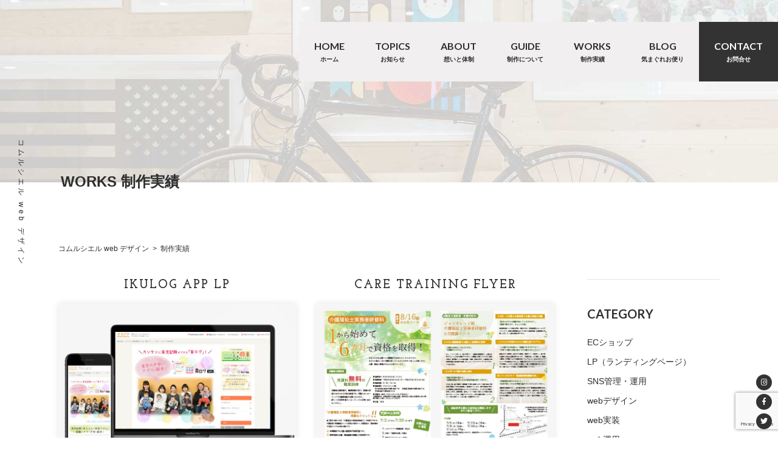

--- FILE ---
content_type: text/html; charset=UTF-8
request_url: https://commeleciel.jp/works/
body_size: 6448
content:
<!DOCTYPE html>
<html lang="ja">
<head>

  <!-- Global site tag (gtag.js) - Google Analytics -->
  <script async src="https://www.googletagmanager.com/gtag/js?id=UA-97012786-13"></script>
  <script>
    window.dataLayer = window.dataLayer || [];
    function gtag(){dataLayer.push(arguments);}
    gtag('js', new Date());

    gtag('config', 'UA-97012786-13');
  </script>

<meta charset="UTF-8">
<meta name="viewport" content="width=device-width, maximum-scale=1.0, minimum-scale=0.5,user-scalable=yes,initial-scale=1.0">

<link rel="shortcut icon" href="https://commeleciel.jp/wp-content/themes/commeleciel/favicon.ico">

<!-- CSS -->
<link rel="stylesheet" media="all" href="https://commeleciel.jp/wp-content/themes/commeleciel/assets/css/default.css">
<link rel="stylesheet" media="all" href="https://commeleciel.jp/wp-content/themes/commeleciel/assets/css/fontawesome-all.min.css">
<link rel="stylesheet" media="all" href="https://commeleciel.jp/wp-content/themes/commeleciel/assets/css/style.css" />
<!-- //CSS -->

<!-- JS -->
<script type="text/javascript" src="//ajax.googleapis.com/ajax/libs/jquery/2.2.4/jquery.min.js"></script>
<script>window.jQuery || document.write('<script src="https://commeleciel.jp/wp-content/themes/commeleciel/assets/js/jquery-2.2.4.min.js"><\/script>')</script>
<!--[if lt IE 9]>
<script src="http://html5shiv.googlecode.com/svn/trunk/html5.js"></script>
<script src="http://css3-mediaqueries-js.googlecode.com/svn/trunk/css3-mediaqueries.js"></script>
<![endif]-->
<script type="text/javascript" src="https://commeleciel.jp/wp-content/themes/commeleciel/assets/js/jquery.bgswitcher.js"></script>
<link rel="stylesheet" type="text/css" href="https://commeleciel.jp/wp-content/themes/commeleciel/assets/js/slick/slick.css"/>
<link rel="stylesheet" type="text/css" href="https://commeleciel.jp/wp-content/themes/commeleciel/assets/js/slick/slick-theme.css"/>
<script type="text/javascript" src="https://commeleciel.jp/wp-content/themes/commeleciel/assets/js/slick/slick.min.js"></script>
<script type="text/javascript" src="https://commeleciel.jp/wp-content/themes/commeleciel/assets/js/scrollreveal.min.js"></script>
<script type="text/javascript" src="https://commeleciel.jp/wp-content/themes/commeleciel/assets/js/config.js"></script>
<!-- //JS -->

<!-- FONTS -->
<link href="https://fonts.googleapis.com/css?family=Josefin+Slab:400,700" rel="stylesheet">
<link href="https://fonts.googleapis.com/css?family=Lato:400,700" rel="stylesheet">
<!-- //FONTSS -->


		<!-- All in One SEO 4.9.3 - aioseo.com -->
		<title>制作実績 | コムルシエル web デザイン</title>
	<meta name="robots" content="max-image-preview:large" />
	<link rel="canonical" href="https://commeleciel.jp/works/" />
	<link rel="next" href="https://commeleciel.jp/works/page/2/" />
	<meta name="generator" content="All in One SEO (AIOSEO) 4.9.3" />
		<meta property="og:locale" content="ja_JP" />
		<meta property="og:site_name" content="コムルシエル web デザイン" />
		<meta property="og:type" content="website" />
		<meta property="og:title" content="制作実績 | コムルシエル web デザイン" />
		<meta property="og:url" content="https://commeleciel.jp/works/" />
		<meta property="fb:admins" content="1061280550702605" />
		<meta property="og:image" content="https://commeleciel.jp/wp-content/uploads/2018/09/forshare_01.jpg" />
		<meta property="og:image:secure_url" content="https://commeleciel.jp/wp-content/uploads/2018/09/forshare_01.jpg" />
		<meta property="og:image:width" content="1200" />
		<meta property="og:image:height" content="640" />
		<meta name="twitter:card" content="summary_large_image" />
		<meta name="twitter:site" content="@comme_le_ciel" />
		<meta name="twitter:title" content="制作実績 | コムルシエル web デザイン" />
		<meta name="twitter:image" content="https://commeleciel.jp/wp-content/uploads/2018/09/forshare_01.jpg" />
		<script type="application/ld+json" class="aioseo-schema">
			{"@context":"https:\/\/schema.org","@graph":[{"@type":"BreadcrumbList","@id":"https:\/\/commeleciel.jp\/works\/#breadcrumblist","itemListElement":[{"@type":"ListItem","@id":"https:\/\/commeleciel.jp#listItem","position":1,"name":"\u30db\u30fc\u30e0","item":"https:\/\/commeleciel.jp","nextItem":{"@type":"ListItem","@id":"https:\/\/commeleciel.jp\/works\/#listItem","name":"\u30a2\u30fc\u30ab\u30a4\u30d6: "}},{"@type":"ListItem","@id":"https:\/\/commeleciel.jp\/works\/#listItem","position":2,"name":"\u30a2\u30fc\u30ab\u30a4\u30d6: ","previousItem":{"@type":"ListItem","@id":"https:\/\/commeleciel.jp#listItem","name":"\u30db\u30fc\u30e0"}}]},{"@type":"CollectionPage","@id":"https:\/\/commeleciel.jp\/works\/#collectionpage","url":"https:\/\/commeleciel.jp\/works\/","name":"\u5236\u4f5c\u5b9f\u7e3e | \u30b3\u30e0\u30eb\u30b7\u30a8\u30eb web \u30c7\u30b6\u30a4\u30f3","inLanguage":"ja","isPartOf":{"@id":"https:\/\/commeleciel.jp\/#website"},"breadcrumb":{"@id":"https:\/\/commeleciel.jp\/works\/#breadcrumblist"}},{"@type":"Organization","@id":"https:\/\/commeleciel.jp\/#organization","name":"\u30b3\u30e0\u30eb\u30b7\u30a8\u30eb web \u30c7\u30b6\u30a4\u30f3","description":"\u6771\u4eac \u4e2d\u91ce\u306e\u30db\u30fc\u30e0\u30da\u30fc\u30b8\u5236\u4f5c \u30fb\u30c7\u30b6\u30a4\u30f3\u30fb\u30de\u30fc\u30b1\u30c6\u30a3\u30f3\u30b0","url":"https:\/\/commeleciel.jp\/"},{"@type":"WebSite","@id":"https:\/\/commeleciel.jp\/#website","url":"https:\/\/commeleciel.jp\/","name":"\u30b3\u30e0\u30eb\u30b7\u30a8\u30eb web \u30c7\u30b6\u30a4\u30f3","description":"\u6771\u4eac \u4e2d\u91ce\u306e\u30db\u30fc\u30e0\u30da\u30fc\u30b8\u5236\u4f5c \u30fb\u30c7\u30b6\u30a4\u30f3\u30fb\u30de\u30fc\u30b1\u30c6\u30a3\u30f3\u30b0","inLanguage":"ja","publisher":{"@id":"https:\/\/commeleciel.jp\/#organization"}}]}
		</script>
		<!-- All in One SEO -->

<link rel='dns-prefetch' href='//webfonts.xserver.jp' />
<link rel='dns-prefetch' href='//static.addtoany.com' />
<link rel='dns-prefetch' href='//www.google.com' />
<link rel='stylesheet' id='wp-block-library-css'  href='https://commeleciel.jp/wp-includes/css/dist/block-library/style.min.css?ver=5.8.12' type='text/css' media='all' />
<link rel='stylesheet' id='aioseo/css/src/vue/standalone/blocks/table-of-contents/global.scss-css'  href='https://commeleciel.jp/wp-content/plugins/all-in-one-seo-pack/dist/Lite/assets/css/table-of-contents/global.e90f6d47.css?ver=4.9.3' type='text/css' media='all' />
<link rel='stylesheet' id='contact-form-7-css'  href='https://commeleciel.jp/wp-content/plugins/contact-form-7/includes/css/styles.css?ver=5.5.6.1' type='text/css' media='all' />
<link rel='stylesheet' id='addtoany-css'  href='https://commeleciel.jp/wp-content/plugins/add-to-any/addtoany.min.css?ver=1.16' type='text/css' media='all' />
<script type='text/javascript' src='https://commeleciel.jp/wp-includes/js/jquery/jquery.min.js?ver=3.6.0' id='jquery-core-js'></script>
<script type='text/javascript' src='https://commeleciel.jp/wp-includes/js/jquery/jquery-migrate.min.js?ver=3.3.2' id='jquery-migrate-js'></script>
<script type='text/javascript' src='//webfonts.xserver.jp/js/xserverv3.js?fadein=0&#038;ver=2.0.9' id='typesquare_std-js'></script>
<script type='text/javascript' id='addtoany-core-js-before'>
window.a2a_config=window.a2a_config||{};a2a_config.callbacks=[];a2a_config.overlays=[];a2a_config.templates={};a2a_localize = {
	Share: "共有",
	Save: "ブックマーク",
	Subscribe: "購読",
	Email: "メール",
	Bookmark: "ブックマーク",
	ShowAll: "すべて表示する",
	ShowLess: "小さく表示する",
	FindServices: "サービスを探す",
	FindAnyServiceToAddTo: "追加するサービスを今すぐ探す",
	PoweredBy: "Powered by",
	ShareViaEmail: "メールでシェアする",
	SubscribeViaEmail: "メールで購読する",
	BookmarkInYourBrowser: "ブラウザにブックマーク",
	BookmarkInstructions: "このページをブックマークするには、 Ctrl+D または \u2318+D を押下。",
	AddToYourFavorites: "お気に入りに追加",
	SendFromWebOrProgram: "任意のメールアドレスまたはメールプログラムから送信",
	EmailProgram: "メールプログラム",
	More: "詳細&#8230;",
	ThanksForSharing: "共有ありがとうございます !",
	ThanksForFollowing: "フォローありがとうございます !"
};
</script>
<script type='text/javascript' defer src='https://static.addtoany.com/menu/page.js' id='addtoany-core-js'></script>
<script type='text/javascript' defer src='https://commeleciel.jp/wp-content/plugins/add-to-any/addtoany.min.js?ver=1.1' id='addtoany-jquery-js'></script>
</head>


<body>
  <div class="bodywrap">
   
    <header class="header">
      <section class="sitettl">
        <h1><a href="https://commeleciel.jp">コムルシエル web デザイン</a></h1>
      </section>
      <!-- PCナビ ここから -->
<div class="nav">
  <button type="button" class="btn_menu">
    <span class="bar bar1"></span>
    <span class="bar bar2"></span>
    <span class="bar bar3"></span>
    <span class="menu lato">MENU</span>
    <span class="close lato">CLOSE</span>
  </button>
  <nav class="head_nav">
    <ul class="flex lato">
      <a href="https://commeleciel.jp"><li class="button">HOME<br class="pc"><span>ホーム</span></li></a>
      <a href="https://commeleciel.jp/genru/topics/"><li class="button">TOPICS<br class="pc"><span>お知らせ</span></li></a>
      <a href="https://commeleciel.jp/about/"><li class="button">ABOUT<br class="pc"><span>想いと体制</span></li></a>
      <a href="https://commeleciel.jp/guide/"><li class="button">GUIDE<br class="pc"><span>制作について</span></li></a>
      <a href="https://commeleciel.jp/works/"><li class="button">WORKS<br class="pc"><span>制作実績</span></li></a>
      <a href="https://commeleciel.jp/blog/"><li class="button">BLOG<br class="pc"><span>気まぐれお便り</span></li></a>
      <a href="https://commeleciel.jp/contact/"><li class="button nav_con">CONTACT<br class="pc"><span>お問合せ</span></li></a>
    </ul>
  </nav>
</div>
<!-- ここまで -->


<!-- SPナビ ここから -->
<div class="hamburger">
  <span></span>
  <span></span>
  <span></span>
</div>

<div id="navigation">
  <div class="navigation_inner">
    <ul class="navigation_menu">
      <a href="https://commeleciel.jp"><li class="button navigation_item">HOME<br class="pc"><span>ホーム</span></li></a>
      <a href="https://commeleciel.jp/genru/topics/"><li class="button navigation_item">TOPICS<br class="pc"><span>お知らせ</span></li></a>
      <a href="https://commeleciel.jp/about/"><li class="button navigation_item">ABOUT<br class="pc"><span>想いと体制</span></li></a>
      <a href="https://commeleciel.jp/guide/"><li class="button navigation_item">GUIDE<br class="pc"><span>制作について</span></li></a>
      <a href="https://commeleciel.jp/works/"><li class="button navigation_item">WORKS<br class="pc"><span>制作実績</span></li></a>
      <a href="https://commeleciel.jp/blog/"><li class="button navigation_item">BLOG<br class="pc"><span>気まぐれお便り</span></li></a>
      <a href="https://commeleciel.jp/contact/"><li class="button nav_con navigation_item">CONTACT<br class="pc"><span>お問合せ</span></li></a>
      <a href="https://www.instagram.com/comme_le_ciel_web/" target="_blank" class="i_in"><li><span>- Instagram</span></li></a>
      <a href="https://www.facebook.com/comme.le.ciel.webdesign/" target="_blank" class="f_in"><li><span>- Facebook</span></li></a>
      <a href="https://twitter.com/comme_le_ciel" target="_blank" class="t_in"><li><span>- Twitter</span></li></a>
    </ul>
  </div>
</div>
<!-- ここまで --> 
      <a href="https://www.instagram.com/comme_le_ciel_web/" target="_blank" class="icon_i"><i class="fab fa-instagram"></i></a>
      <a href="https://www.facebook.com/comme.le.ciel.webdesign/" target="_blank" class="icon_f"><i class="fab fa-facebook-f"></i></a>
      <a href="https://twitter.com/comme_le_ciel" target="_blank" class="icon_t"><i class="fab fa-twitter"></i></a>
    </header>
<div class="p_mv works_mv">
  <h2 class="page_ttl animate_left">WORKS 制作実績</h2>
</div>

<main class="l_5">

  <div class="breadlist">
    <div class="breadcrumbs flex" vocab="http://schema.org/" typeof="BreadcrumbList">
      <span property="itemListElement" typeof="ListItem"><a property="item" typeof="WebPage" title="コムルシエル web デザインへ移動" href="https://commeleciel.jp" class="home"><span property="name">コムルシエル web デザイン</span></a><meta property="position" content="1"></span>&nbsp; &gt;  &nbsp;<span property="itemListElement" typeof="ListItem"><span property="name">制作実績</span><meta property="position" content="2"></span>    </div>
  </div>

  <div class="works_wrap flex">

    <div class="works_main">

      <div class="a_works_list">
        <ul class="relalist flex">
        
          
          
          <li class="animate"><a href="https://commeleciel.jp/works/273/">

            <p class="works_eng_ttl eng">IKULOG APP LP</p>
            
            <p class="imgbox tum"><img width="800" height="550" src="https://commeleciel.jp/wp-content/uploads/2018/09/img_02-27.jpg" class="attachment-800x550 size-800x550 wp-post-image" alt="" loading="lazy" srcset="https://commeleciel.jp/wp-content/uploads/2018/09/img_02-27.jpg 800w, https://commeleciel.jp/wp-content/uploads/2018/09/img_02-27-300x206.jpg 300w, https://commeleciel.jp/wp-content/uploads/2018/09/img_02-27-768x528.jpg 768w, https://commeleciel.jp/wp-content/uploads/2018/09/img_02-27-500x344.jpg 500w" sizes="(max-width: 800px) 100vw, 800px" /></p>

            <h5 class="works_ja_ttl">育児記録アプリ「育ログ」対談LP</h5>

            <div class="works_cat"><a href="https://commeleciel.jp/works_category/web-lp/" rel="tag">LP（ランディングページ）</a><a href="https://commeleciel.jp/works_category/web-design/" rel="tag">webデザイン</a></div>  

            </a></li>

          
          <li class="animate"><a href="https://commeleciel.jp/works/269/">

            <p class="works_eng_ttl eng">CARE TRAINING FLYER</p>
            
            <p class="imgbox tum"><img width="800" height="550" src="https://commeleciel.jp/wp-content/uploads/2018/09/img_05.jpg" class="attachment-800x550 size-800x550 wp-post-image" alt="" loading="lazy" srcset="https://commeleciel.jp/wp-content/uploads/2018/09/img_05.jpg 800w, https://commeleciel.jp/wp-content/uploads/2018/09/img_05-300x206.jpg 300w, https://commeleciel.jp/wp-content/uploads/2018/09/img_05-768x528.jpg 768w, https://commeleciel.jp/wp-content/uploads/2018/09/img_05-500x344.jpg 500w" sizes="(max-width: 800px) 100vw, 800px" /></p>

            <h5 class="works_ja_ttl">介護福祉士実務者研修 - A4両面チラシ</h5>

            <div class="works_cat"><a href="https://commeleciel.jp/works_category/dtp/" rel="tag">印刷販促物</a></div>  

            </a></li>

          
          <li class="animate"><a href="https://commeleciel.jp/works/260/">

            <p class="works_eng_ttl eng">ACL NEWSPAPER FLYER</p>
            
            <p class="imgbox tum"><img width="800" height="550" src="https://commeleciel.jp/wp-content/uploads/2018/09/img_01-28.jpg" class="attachment-800x550 size-800x550 wp-post-image" alt="" loading="lazy" srcset="https://commeleciel.jp/wp-content/uploads/2018/09/img_01-28.jpg 800w, https://commeleciel.jp/wp-content/uploads/2018/09/img_01-28-300x206.jpg 300w, https://commeleciel.jp/wp-content/uploads/2018/09/img_01-28-768x528.jpg 768w, https://commeleciel.jp/wp-content/uploads/2018/09/img_01-28-500x344.jpg 500w" sizes="(max-width: 800px) 100vw, 800px" /></p>

            <h5 class="works_ja_ttl">athletic camp LION様 - 新聞折込両面チラシ</h5>

            <div class="works_cat"><a href="https://commeleciel.jp/works_category/dtp/" rel="tag">印刷販促物</a></div>  

            </a></li>

          
          <li class="animate"><a href="https://commeleciel.jp/works/252/">

            <p class="works_eng_ttl eng">IIC PARTNERS RECRUIT SITE</p>
            
            <p class="imgbox tum"><img width="800" height="550" src="https://commeleciel.jp/wp-content/uploads/2018/09/img_02-24.jpg" class="attachment-800x550 size-800x550 wp-post-image" alt="" loading="lazy" srcset="https://commeleciel.jp/wp-content/uploads/2018/09/img_02-24.jpg 800w, https://commeleciel.jp/wp-content/uploads/2018/09/img_02-24-300x206.jpg 300w, https://commeleciel.jp/wp-content/uploads/2018/09/img_02-24-768x528.jpg 768w, https://commeleciel.jp/wp-content/uploads/2018/09/img_02-24-500x344.jpg 500w" sizes="(max-width: 800px) 100vw, 800px" /></p>

            <h5 class="works_ja_ttl">IICパートナーズ - 採用サイト</h5>

            <div class="works_cat"><a href="https://commeleciel.jp/works_category/web-design/" rel="tag">webデザイン</a><a href="https://commeleciel.jp/works_category/web-develop/" rel="tag">web実装</a><a href="https://commeleciel.jp/works_category/wordpress/" rel="tag">Wordpress導入</a></div>  

            </a></li>

          
          <li class="animate"><a href="https://commeleciel.jp/works/245/">

            <p class="works_eng_ttl eng">APP BANNER FLAG</p>
            
            <p class="imgbox tum"><img width="800" height="550" src="https://commeleciel.jp/wp-content/uploads/2018/09/img_01-26.jpg" class="attachment-800x550 size-800x550 wp-post-image" alt="" loading="lazy" srcset="https://commeleciel.jp/wp-content/uploads/2018/09/img_01-26.jpg 800w, https://commeleciel.jp/wp-content/uploads/2018/09/img_01-26-300x206.jpg 300w, https://commeleciel.jp/wp-content/uploads/2018/09/img_01-26-768x528.jpg 768w, https://commeleciel.jp/wp-content/uploads/2018/09/img_01-26-500x344.jpg 500w" sizes="(max-width: 800px) 100vw, 800px" /></p>

            <h5 class="works_ja_ttl">居酒屋アプリ販促 - のぼり制作</h5>

            <div class="works_cat"><a href="https://commeleciel.jp/works_category/else-design/" rel="tag">その他 デザイン</a><a href="https://commeleciel.jp/works_category/dtp/" rel="tag">印刷販促物</a></div>  

            </a></li>

          
          <li class="animate"><a href="https://commeleciel.jp/works/221/">

            <p class="works_eng_ttl eng">FOOD ACADEMY WEBSITE</p>
            
            <p class="imgbox tum"><img width="800" height="550" src="https://commeleciel.jp/wp-content/uploads/2018/09/img_02-22.jpg" class="attachment-800x550 size-800x550 wp-post-image" alt="" loading="lazy" srcset="https://commeleciel.jp/wp-content/uploads/2018/09/img_02-22.jpg 800w, https://commeleciel.jp/wp-content/uploads/2018/09/img_02-22-300x206.jpg 300w, https://commeleciel.jp/wp-content/uploads/2018/09/img_02-22-768x528.jpg 768w, https://commeleciel.jp/wp-content/uploads/2018/09/img_02-22-500x344.jpg 500w" sizes="(max-width: 800px) 100vw, 800px" /></p>

            <h5 class="works_ja_ttl">フードスペシャリスト - 社会人受験サイト</h5>

            <div class="works_cat"><a href="https://commeleciel.jp/works_category/web-design/" rel="tag">webデザイン</a><a href="https://commeleciel.jp/works_category/web-develop/" rel="tag">web実装</a><a href="https://commeleciel.jp/works_category/web-maintenance/" rel="tag">web運用</a><a href="https://commeleciel.jp/works_category/wordpress/" rel="tag">Wordpress導入</a><a href="https://commeleciel.jp/works_category/logo/" rel="tag">ロゴ制作</a></div>  

            </a></li>

          
          <li class="animate"><a href="https://commeleciel.jp/works/218/">

            <p class="works_eng_ttl eng">CONSULTANT OFFICE FLYER</p>
            
            <p class="imgbox tum"><img width="800" height="550" src="https://commeleciel.jp/wp-content/uploads/2018/09/img_04-14.jpg" class="attachment-800x550 size-800x550 wp-post-image" alt="" loading="lazy" srcset="https://commeleciel.jp/wp-content/uploads/2018/09/img_04-14.jpg 800w, https://commeleciel.jp/wp-content/uploads/2018/09/img_04-14-300x206.jpg 300w, https://commeleciel.jp/wp-content/uploads/2018/09/img_04-14-768x528.jpg 768w, https://commeleciel.jp/wp-content/uploads/2018/09/img_04-14-500x344.jpg 500w" sizes="(max-width: 800px) 100vw, 800px" /></p>

            <h5 class="works_ja_ttl">社労士事務所様 - A4両面チラシ</h5>

            <div class="works_cat"><a href="https://commeleciel.jp/works_category/dtp/" rel="tag">印刷販促物</a></div>  

            </a></li>

          
          <li class="animate"><a href="https://commeleciel.jp/works/174/">

            <p class="works_eng_ttl eng">MOKUIKU CARAVAN FB</p>
            
            <p class="imgbox tum"><img width="800" height="550" src="https://commeleciel.jp/wp-content/uploads/2018/09/img_01-16.jpg" class="attachment-800x550 size-800x550 wp-post-image" alt="" loading="lazy" srcset="https://commeleciel.jp/wp-content/uploads/2018/09/img_01-16.jpg 800w, https://commeleciel.jp/wp-content/uploads/2018/09/img_01-16-300x206.jpg 300w, https://commeleciel.jp/wp-content/uploads/2018/09/img_01-16-768x528.jpg 768w, https://commeleciel.jp/wp-content/uploads/2018/09/img_01-16-500x344.jpg 500w" sizes="(max-width: 800px) 100vw, 800px" /></p>

            <h5 class="works_ja_ttl">わかやま木育キャラバン - Facebook</h5>

            <div class="works_cat"><a href="https://commeleciel.jp/works_category/sns/" rel="tag">SNS管理・運用</a><a href="https://commeleciel.jp/works_category/writing/" rel="tag">ライティング</a></div>  

            </a></li>

                              
                  </ul>
      </div>
      
      <div class="pagination">
  
  <span aria-current="page" class="page-numbers current">1</span>
<a class="page-numbers" href="https://commeleciel.jp/works/page/2/">2</a>
<a class="page-numbers" href="https://commeleciel.jp/works/page/3/">3</a>
<a class="page-numbers" href="https://commeleciel.jp/works/page/4/">4</a>
<a class="next page-numbers" href="https://commeleciel.jp/works/page/2/">次へ ></a>  
</div>
    
    </div>

    <aside class="blog_side works_side">
      <section class="side_box">
  <h4 class="lato animate_left">CATEGORY</h4>
  <ul>
    <li><a href="https://commeleciel.jp/works_category/ec/">ECショップ</a></li><li><a href="https://commeleciel.jp/works_category/web-lp/">LP（ランディングページ）</a></li><li><a href="https://commeleciel.jp/works_category/sns/">SNS管理・運用</a></li><li><a href="https://commeleciel.jp/works_category/web-design/">webデザイン</a></li><li><a href="https://commeleciel.jp/works_category/web-develop/">web実装</a></li><li><a href="https://commeleciel.jp/works_category/web-maintenance/">web運用</a></li><li><a href="https://commeleciel.jp/works_category/wordpress/">Wordpress導入</a></li><li><a href="https://commeleciel.jp/works_category/else-design/">その他 デザイン</a></li><li><a href="https://commeleciel.jp/works_category/banner/">バナー</a></li><li><a href="https://commeleciel.jp/works_category/writing/">ライティング</a></li><li><a href="https://commeleciel.jp/works_category/logo/">ロゴ制作</a></li><li><a href="https://commeleciel.jp/works_category/dtp/">印刷販促物</a></li>  </ul>
</section>
<section class="side_box side_contact">
  <h4 class="lato animate_left">CONTACT</h4>
  <p>こちらに掲載させていただいているのは制作実績の一部になります。個別にでしたらご紹介できる実績も多々ございます、お気軽にお問合せください。</p>
  <div class="clearfix">
    <a href="https://commeleciel.jp/contact/" class="btn_01">NEXT →</a>
  </div>
</section>
    </aside> 

  </div>

</main>

<section class="foot_contact">
  <div class="foot_contact_in animate_scale">
    <h2 class="ttl">CONTACT</h2>
    <p>柔軟な対応を心がけております、<br class="sp">やりたいことをお聞かせください。<br>まずは気軽にお問合せくださいませ。<br><span>制作会社様からの制作外注依頼もお待ちしております。</span></p>
    <a href="https://commeleciel.jp/contact/" class="btn_01">NEXT →</a>
  </div>
</section>

<aside class="sitemap_wrap">
  <div class="l_5 sitemap flex">
    <ul>
      <a href="https://commeleciel.jp" class="big"><li>HOME</li></a>
      <a href="https://commeleciel.jp/genru/topics/" class="big"><li>TOPICS</li></a>
    </ul>
    <ul>
      <a href="https://commeleciel.jp/about/" class="big"><li>ABOUT</li></a>
      <a href="https://commeleciel.jp/about/#concept" class="min"><li>- コンセプト私について</li></a>
      <a href="https://commeleciel.jp/about/#profile" class="min"><li>- 私について</li></a>
      <a href="https://commeleciel.jp/about/#team" class="min"><li>- チームでの受注</li></a>
    </ul>
    <ul>
      <a href="https://commeleciel.jp/guide/" class="big"><li>GUIDE</li></a>
      <a href="https://commeleciel.jp/guide/#menu" class="min"><li>- 制作・運用メニュー</li></a>
      <a href="https://commeleciel.jp/guide/#flow" class="min"><li>- 制作・進行の流れ</li></a>
      <a href="https://commeleciel.jp/guide/#estimate"  class="min"><li>- 制作費用</li></a>
    </ul>
    <ul>
      <a href="https://commeleciel.jp/works/" class="big"><li>WORKS</li></a>
      <a href="https://commeleciel.jp/blog/" class="big"><li>BLOG</li></a>
      <a href="https://commeleciel.jp/contact/" class="big"><li>CONTACT</li></a>
    </ul>
  </div>
</aside>

<footer class="footer">

  <div class="l_1">

    <p class="foot_logo animate_scale"><a href="https://commeleciel.jp"><img src="https://commeleciel.jp/wp-content/themes/commeleciel/assets/img/logo.png" alt="Comme Le Ciel WEB Design"></a></p>
    
    <p class="foot_text">今日よりも、明日はもっと楽しくなる。</p>
    
    <p class="copy">&copy 2017-<br />
<b>Warning</b>:  Use of undefined constant Y - assumed 'Y' (this will throw an Error in a future version of PHP) in <b>/home/cielhinako/commeleciel.jp/public_html/wp-content/themes/commeleciel/footer.php</b> on line <b>43</b><br />
2026 コムルシエル web デザイン, All Rigths Reserved.</p>

  </div>

</footer>  

<script type='text/javascript' src='https://commeleciel.jp/wp-includes/js/dist/vendor/regenerator-runtime.min.js?ver=0.13.7' id='regenerator-runtime-js'></script>
<script type='text/javascript' src='https://commeleciel.jp/wp-includes/js/dist/vendor/wp-polyfill.min.js?ver=3.15.0' id='wp-polyfill-js'></script>
<script type='text/javascript' id='contact-form-7-js-extra'>
/* <![CDATA[ */
var wpcf7 = {"api":{"root":"https:\/\/commeleciel.jp\/wp-json\/","namespace":"contact-form-7\/v1"}};
/* ]]> */
</script>
<script type='text/javascript' src='https://commeleciel.jp/wp-content/plugins/contact-form-7/includes/js/index.js?ver=5.5.6.1' id='contact-form-7-js'></script>
<script type='text/javascript' src='https://www.google.com/recaptcha/api.js?render=6LeRv2kdAAAAAPRhCLV-2L-V4YDgzNRCpogEsbsy&#038;ver=3.0' id='google-recaptcha-js'></script>
<script type='text/javascript' id='wpcf7-recaptcha-js-extra'>
/* <![CDATA[ */
var wpcf7_recaptcha = {"sitekey":"6LeRv2kdAAAAAPRhCLV-2L-V4YDgzNRCpogEsbsy","actions":{"homepage":"homepage","contactform":"contactform"}};
/* ]]> */
</script>
<script type='text/javascript' src='https://commeleciel.jp/wp-content/plugins/contact-form-7/modules/recaptcha/index.js?ver=5.5.6.1' id='wpcf7-recaptcha-js'></script>
</div>
<!-- //bodywrap -->

</body>
</html>

--- FILE ---
content_type: text/html; charset=utf-8
request_url: https://www.google.com/recaptcha/api2/anchor?ar=1&k=6LeRv2kdAAAAAPRhCLV-2L-V4YDgzNRCpogEsbsy&co=aHR0cHM6Ly9jb21tZWxlY2llbC5qcDo0NDM.&hl=en&v=PoyoqOPhxBO7pBk68S4YbpHZ&size=invisible&anchor-ms=20000&execute-ms=30000&cb=7bh6bpx3u2ta
body_size: 48752
content:
<!DOCTYPE HTML><html dir="ltr" lang="en"><head><meta http-equiv="Content-Type" content="text/html; charset=UTF-8">
<meta http-equiv="X-UA-Compatible" content="IE=edge">
<title>reCAPTCHA</title>
<style type="text/css">
/* cyrillic-ext */
@font-face {
  font-family: 'Roboto';
  font-style: normal;
  font-weight: 400;
  font-stretch: 100%;
  src: url(//fonts.gstatic.com/s/roboto/v48/KFO7CnqEu92Fr1ME7kSn66aGLdTylUAMa3GUBHMdazTgWw.woff2) format('woff2');
  unicode-range: U+0460-052F, U+1C80-1C8A, U+20B4, U+2DE0-2DFF, U+A640-A69F, U+FE2E-FE2F;
}
/* cyrillic */
@font-face {
  font-family: 'Roboto';
  font-style: normal;
  font-weight: 400;
  font-stretch: 100%;
  src: url(//fonts.gstatic.com/s/roboto/v48/KFO7CnqEu92Fr1ME7kSn66aGLdTylUAMa3iUBHMdazTgWw.woff2) format('woff2');
  unicode-range: U+0301, U+0400-045F, U+0490-0491, U+04B0-04B1, U+2116;
}
/* greek-ext */
@font-face {
  font-family: 'Roboto';
  font-style: normal;
  font-weight: 400;
  font-stretch: 100%;
  src: url(//fonts.gstatic.com/s/roboto/v48/KFO7CnqEu92Fr1ME7kSn66aGLdTylUAMa3CUBHMdazTgWw.woff2) format('woff2');
  unicode-range: U+1F00-1FFF;
}
/* greek */
@font-face {
  font-family: 'Roboto';
  font-style: normal;
  font-weight: 400;
  font-stretch: 100%;
  src: url(//fonts.gstatic.com/s/roboto/v48/KFO7CnqEu92Fr1ME7kSn66aGLdTylUAMa3-UBHMdazTgWw.woff2) format('woff2');
  unicode-range: U+0370-0377, U+037A-037F, U+0384-038A, U+038C, U+038E-03A1, U+03A3-03FF;
}
/* math */
@font-face {
  font-family: 'Roboto';
  font-style: normal;
  font-weight: 400;
  font-stretch: 100%;
  src: url(//fonts.gstatic.com/s/roboto/v48/KFO7CnqEu92Fr1ME7kSn66aGLdTylUAMawCUBHMdazTgWw.woff2) format('woff2');
  unicode-range: U+0302-0303, U+0305, U+0307-0308, U+0310, U+0312, U+0315, U+031A, U+0326-0327, U+032C, U+032F-0330, U+0332-0333, U+0338, U+033A, U+0346, U+034D, U+0391-03A1, U+03A3-03A9, U+03B1-03C9, U+03D1, U+03D5-03D6, U+03F0-03F1, U+03F4-03F5, U+2016-2017, U+2034-2038, U+203C, U+2040, U+2043, U+2047, U+2050, U+2057, U+205F, U+2070-2071, U+2074-208E, U+2090-209C, U+20D0-20DC, U+20E1, U+20E5-20EF, U+2100-2112, U+2114-2115, U+2117-2121, U+2123-214F, U+2190, U+2192, U+2194-21AE, U+21B0-21E5, U+21F1-21F2, U+21F4-2211, U+2213-2214, U+2216-22FF, U+2308-230B, U+2310, U+2319, U+231C-2321, U+2336-237A, U+237C, U+2395, U+239B-23B7, U+23D0, U+23DC-23E1, U+2474-2475, U+25AF, U+25B3, U+25B7, U+25BD, U+25C1, U+25CA, U+25CC, U+25FB, U+266D-266F, U+27C0-27FF, U+2900-2AFF, U+2B0E-2B11, U+2B30-2B4C, U+2BFE, U+3030, U+FF5B, U+FF5D, U+1D400-1D7FF, U+1EE00-1EEFF;
}
/* symbols */
@font-face {
  font-family: 'Roboto';
  font-style: normal;
  font-weight: 400;
  font-stretch: 100%;
  src: url(//fonts.gstatic.com/s/roboto/v48/KFO7CnqEu92Fr1ME7kSn66aGLdTylUAMaxKUBHMdazTgWw.woff2) format('woff2');
  unicode-range: U+0001-000C, U+000E-001F, U+007F-009F, U+20DD-20E0, U+20E2-20E4, U+2150-218F, U+2190, U+2192, U+2194-2199, U+21AF, U+21E6-21F0, U+21F3, U+2218-2219, U+2299, U+22C4-22C6, U+2300-243F, U+2440-244A, U+2460-24FF, U+25A0-27BF, U+2800-28FF, U+2921-2922, U+2981, U+29BF, U+29EB, U+2B00-2BFF, U+4DC0-4DFF, U+FFF9-FFFB, U+10140-1018E, U+10190-1019C, U+101A0, U+101D0-101FD, U+102E0-102FB, U+10E60-10E7E, U+1D2C0-1D2D3, U+1D2E0-1D37F, U+1F000-1F0FF, U+1F100-1F1AD, U+1F1E6-1F1FF, U+1F30D-1F30F, U+1F315, U+1F31C, U+1F31E, U+1F320-1F32C, U+1F336, U+1F378, U+1F37D, U+1F382, U+1F393-1F39F, U+1F3A7-1F3A8, U+1F3AC-1F3AF, U+1F3C2, U+1F3C4-1F3C6, U+1F3CA-1F3CE, U+1F3D4-1F3E0, U+1F3ED, U+1F3F1-1F3F3, U+1F3F5-1F3F7, U+1F408, U+1F415, U+1F41F, U+1F426, U+1F43F, U+1F441-1F442, U+1F444, U+1F446-1F449, U+1F44C-1F44E, U+1F453, U+1F46A, U+1F47D, U+1F4A3, U+1F4B0, U+1F4B3, U+1F4B9, U+1F4BB, U+1F4BF, U+1F4C8-1F4CB, U+1F4D6, U+1F4DA, U+1F4DF, U+1F4E3-1F4E6, U+1F4EA-1F4ED, U+1F4F7, U+1F4F9-1F4FB, U+1F4FD-1F4FE, U+1F503, U+1F507-1F50B, U+1F50D, U+1F512-1F513, U+1F53E-1F54A, U+1F54F-1F5FA, U+1F610, U+1F650-1F67F, U+1F687, U+1F68D, U+1F691, U+1F694, U+1F698, U+1F6AD, U+1F6B2, U+1F6B9-1F6BA, U+1F6BC, U+1F6C6-1F6CF, U+1F6D3-1F6D7, U+1F6E0-1F6EA, U+1F6F0-1F6F3, U+1F6F7-1F6FC, U+1F700-1F7FF, U+1F800-1F80B, U+1F810-1F847, U+1F850-1F859, U+1F860-1F887, U+1F890-1F8AD, U+1F8B0-1F8BB, U+1F8C0-1F8C1, U+1F900-1F90B, U+1F93B, U+1F946, U+1F984, U+1F996, U+1F9E9, U+1FA00-1FA6F, U+1FA70-1FA7C, U+1FA80-1FA89, U+1FA8F-1FAC6, U+1FACE-1FADC, U+1FADF-1FAE9, U+1FAF0-1FAF8, U+1FB00-1FBFF;
}
/* vietnamese */
@font-face {
  font-family: 'Roboto';
  font-style: normal;
  font-weight: 400;
  font-stretch: 100%;
  src: url(//fonts.gstatic.com/s/roboto/v48/KFO7CnqEu92Fr1ME7kSn66aGLdTylUAMa3OUBHMdazTgWw.woff2) format('woff2');
  unicode-range: U+0102-0103, U+0110-0111, U+0128-0129, U+0168-0169, U+01A0-01A1, U+01AF-01B0, U+0300-0301, U+0303-0304, U+0308-0309, U+0323, U+0329, U+1EA0-1EF9, U+20AB;
}
/* latin-ext */
@font-face {
  font-family: 'Roboto';
  font-style: normal;
  font-weight: 400;
  font-stretch: 100%;
  src: url(//fonts.gstatic.com/s/roboto/v48/KFO7CnqEu92Fr1ME7kSn66aGLdTylUAMa3KUBHMdazTgWw.woff2) format('woff2');
  unicode-range: U+0100-02BA, U+02BD-02C5, U+02C7-02CC, U+02CE-02D7, U+02DD-02FF, U+0304, U+0308, U+0329, U+1D00-1DBF, U+1E00-1E9F, U+1EF2-1EFF, U+2020, U+20A0-20AB, U+20AD-20C0, U+2113, U+2C60-2C7F, U+A720-A7FF;
}
/* latin */
@font-face {
  font-family: 'Roboto';
  font-style: normal;
  font-weight: 400;
  font-stretch: 100%;
  src: url(//fonts.gstatic.com/s/roboto/v48/KFO7CnqEu92Fr1ME7kSn66aGLdTylUAMa3yUBHMdazQ.woff2) format('woff2');
  unicode-range: U+0000-00FF, U+0131, U+0152-0153, U+02BB-02BC, U+02C6, U+02DA, U+02DC, U+0304, U+0308, U+0329, U+2000-206F, U+20AC, U+2122, U+2191, U+2193, U+2212, U+2215, U+FEFF, U+FFFD;
}
/* cyrillic-ext */
@font-face {
  font-family: 'Roboto';
  font-style: normal;
  font-weight: 500;
  font-stretch: 100%;
  src: url(//fonts.gstatic.com/s/roboto/v48/KFO7CnqEu92Fr1ME7kSn66aGLdTylUAMa3GUBHMdazTgWw.woff2) format('woff2');
  unicode-range: U+0460-052F, U+1C80-1C8A, U+20B4, U+2DE0-2DFF, U+A640-A69F, U+FE2E-FE2F;
}
/* cyrillic */
@font-face {
  font-family: 'Roboto';
  font-style: normal;
  font-weight: 500;
  font-stretch: 100%;
  src: url(//fonts.gstatic.com/s/roboto/v48/KFO7CnqEu92Fr1ME7kSn66aGLdTylUAMa3iUBHMdazTgWw.woff2) format('woff2');
  unicode-range: U+0301, U+0400-045F, U+0490-0491, U+04B0-04B1, U+2116;
}
/* greek-ext */
@font-face {
  font-family: 'Roboto';
  font-style: normal;
  font-weight: 500;
  font-stretch: 100%;
  src: url(//fonts.gstatic.com/s/roboto/v48/KFO7CnqEu92Fr1ME7kSn66aGLdTylUAMa3CUBHMdazTgWw.woff2) format('woff2');
  unicode-range: U+1F00-1FFF;
}
/* greek */
@font-face {
  font-family: 'Roboto';
  font-style: normal;
  font-weight: 500;
  font-stretch: 100%;
  src: url(//fonts.gstatic.com/s/roboto/v48/KFO7CnqEu92Fr1ME7kSn66aGLdTylUAMa3-UBHMdazTgWw.woff2) format('woff2');
  unicode-range: U+0370-0377, U+037A-037F, U+0384-038A, U+038C, U+038E-03A1, U+03A3-03FF;
}
/* math */
@font-face {
  font-family: 'Roboto';
  font-style: normal;
  font-weight: 500;
  font-stretch: 100%;
  src: url(//fonts.gstatic.com/s/roboto/v48/KFO7CnqEu92Fr1ME7kSn66aGLdTylUAMawCUBHMdazTgWw.woff2) format('woff2');
  unicode-range: U+0302-0303, U+0305, U+0307-0308, U+0310, U+0312, U+0315, U+031A, U+0326-0327, U+032C, U+032F-0330, U+0332-0333, U+0338, U+033A, U+0346, U+034D, U+0391-03A1, U+03A3-03A9, U+03B1-03C9, U+03D1, U+03D5-03D6, U+03F0-03F1, U+03F4-03F5, U+2016-2017, U+2034-2038, U+203C, U+2040, U+2043, U+2047, U+2050, U+2057, U+205F, U+2070-2071, U+2074-208E, U+2090-209C, U+20D0-20DC, U+20E1, U+20E5-20EF, U+2100-2112, U+2114-2115, U+2117-2121, U+2123-214F, U+2190, U+2192, U+2194-21AE, U+21B0-21E5, U+21F1-21F2, U+21F4-2211, U+2213-2214, U+2216-22FF, U+2308-230B, U+2310, U+2319, U+231C-2321, U+2336-237A, U+237C, U+2395, U+239B-23B7, U+23D0, U+23DC-23E1, U+2474-2475, U+25AF, U+25B3, U+25B7, U+25BD, U+25C1, U+25CA, U+25CC, U+25FB, U+266D-266F, U+27C0-27FF, U+2900-2AFF, U+2B0E-2B11, U+2B30-2B4C, U+2BFE, U+3030, U+FF5B, U+FF5D, U+1D400-1D7FF, U+1EE00-1EEFF;
}
/* symbols */
@font-face {
  font-family: 'Roboto';
  font-style: normal;
  font-weight: 500;
  font-stretch: 100%;
  src: url(//fonts.gstatic.com/s/roboto/v48/KFO7CnqEu92Fr1ME7kSn66aGLdTylUAMaxKUBHMdazTgWw.woff2) format('woff2');
  unicode-range: U+0001-000C, U+000E-001F, U+007F-009F, U+20DD-20E0, U+20E2-20E4, U+2150-218F, U+2190, U+2192, U+2194-2199, U+21AF, U+21E6-21F0, U+21F3, U+2218-2219, U+2299, U+22C4-22C6, U+2300-243F, U+2440-244A, U+2460-24FF, U+25A0-27BF, U+2800-28FF, U+2921-2922, U+2981, U+29BF, U+29EB, U+2B00-2BFF, U+4DC0-4DFF, U+FFF9-FFFB, U+10140-1018E, U+10190-1019C, U+101A0, U+101D0-101FD, U+102E0-102FB, U+10E60-10E7E, U+1D2C0-1D2D3, U+1D2E0-1D37F, U+1F000-1F0FF, U+1F100-1F1AD, U+1F1E6-1F1FF, U+1F30D-1F30F, U+1F315, U+1F31C, U+1F31E, U+1F320-1F32C, U+1F336, U+1F378, U+1F37D, U+1F382, U+1F393-1F39F, U+1F3A7-1F3A8, U+1F3AC-1F3AF, U+1F3C2, U+1F3C4-1F3C6, U+1F3CA-1F3CE, U+1F3D4-1F3E0, U+1F3ED, U+1F3F1-1F3F3, U+1F3F5-1F3F7, U+1F408, U+1F415, U+1F41F, U+1F426, U+1F43F, U+1F441-1F442, U+1F444, U+1F446-1F449, U+1F44C-1F44E, U+1F453, U+1F46A, U+1F47D, U+1F4A3, U+1F4B0, U+1F4B3, U+1F4B9, U+1F4BB, U+1F4BF, U+1F4C8-1F4CB, U+1F4D6, U+1F4DA, U+1F4DF, U+1F4E3-1F4E6, U+1F4EA-1F4ED, U+1F4F7, U+1F4F9-1F4FB, U+1F4FD-1F4FE, U+1F503, U+1F507-1F50B, U+1F50D, U+1F512-1F513, U+1F53E-1F54A, U+1F54F-1F5FA, U+1F610, U+1F650-1F67F, U+1F687, U+1F68D, U+1F691, U+1F694, U+1F698, U+1F6AD, U+1F6B2, U+1F6B9-1F6BA, U+1F6BC, U+1F6C6-1F6CF, U+1F6D3-1F6D7, U+1F6E0-1F6EA, U+1F6F0-1F6F3, U+1F6F7-1F6FC, U+1F700-1F7FF, U+1F800-1F80B, U+1F810-1F847, U+1F850-1F859, U+1F860-1F887, U+1F890-1F8AD, U+1F8B0-1F8BB, U+1F8C0-1F8C1, U+1F900-1F90B, U+1F93B, U+1F946, U+1F984, U+1F996, U+1F9E9, U+1FA00-1FA6F, U+1FA70-1FA7C, U+1FA80-1FA89, U+1FA8F-1FAC6, U+1FACE-1FADC, U+1FADF-1FAE9, U+1FAF0-1FAF8, U+1FB00-1FBFF;
}
/* vietnamese */
@font-face {
  font-family: 'Roboto';
  font-style: normal;
  font-weight: 500;
  font-stretch: 100%;
  src: url(//fonts.gstatic.com/s/roboto/v48/KFO7CnqEu92Fr1ME7kSn66aGLdTylUAMa3OUBHMdazTgWw.woff2) format('woff2');
  unicode-range: U+0102-0103, U+0110-0111, U+0128-0129, U+0168-0169, U+01A0-01A1, U+01AF-01B0, U+0300-0301, U+0303-0304, U+0308-0309, U+0323, U+0329, U+1EA0-1EF9, U+20AB;
}
/* latin-ext */
@font-face {
  font-family: 'Roboto';
  font-style: normal;
  font-weight: 500;
  font-stretch: 100%;
  src: url(//fonts.gstatic.com/s/roboto/v48/KFO7CnqEu92Fr1ME7kSn66aGLdTylUAMa3KUBHMdazTgWw.woff2) format('woff2');
  unicode-range: U+0100-02BA, U+02BD-02C5, U+02C7-02CC, U+02CE-02D7, U+02DD-02FF, U+0304, U+0308, U+0329, U+1D00-1DBF, U+1E00-1E9F, U+1EF2-1EFF, U+2020, U+20A0-20AB, U+20AD-20C0, U+2113, U+2C60-2C7F, U+A720-A7FF;
}
/* latin */
@font-face {
  font-family: 'Roboto';
  font-style: normal;
  font-weight: 500;
  font-stretch: 100%;
  src: url(//fonts.gstatic.com/s/roboto/v48/KFO7CnqEu92Fr1ME7kSn66aGLdTylUAMa3yUBHMdazQ.woff2) format('woff2');
  unicode-range: U+0000-00FF, U+0131, U+0152-0153, U+02BB-02BC, U+02C6, U+02DA, U+02DC, U+0304, U+0308, U+0329, U+2000-206F, U+20AC, U+2122, U+2191, U+2193, U+2212, U+2215, U+FEFF, U+FFFD;
}
/* cyrillic-ext */
@font-face {
  font-family: 'Roboto';
  font-style: normal;
  font-weight: 900;
  font-stretch: 100%;
  src: url(//fonts.gstatic.com/s/roboto/v48/KFO7CnqEu92Fr1ME7kSn66aGLdTylUAMa3GUBHMdazTgWw.woff2) format('woff2');
  unicode-range: U+0460-052F, U+1C80-1C8A, U+20B4, U+2DE0-2DFF, U+A640-A69F, U+FE2E-FE2F;
}
/* cyrillic */
@font-face {
  font-family: 'Roboto';
  font-style: normal;
  font-weight: 900;
  font-stretch: 100%;
  src: url(//fonts.gstatic.com/s/roboto/v48/KFO7CnqEu92Fr1ME7kSn66aGLdTylUAMa3iUBHMdazTgWw.woff2) format('woff2');
  unicode-range: U+0301, U+0400-045F, U+0490-0491, U+04B0-04B1, U+2116;
}
/* greek-ext */
@font-face {
  font-family: 'Roboto';
  font-style: normal;
  font-weight: 900;
  font-stretch: 100%;
  src: url(//fonts.gstatic.com/s/roboto/v48/KFO7CnqEu92Fr1ME7kSn66aGLdTylUAMa3CUBHMdazTgWw.woff2) format('woff2');
  unicode-range: U+1F00-1FFF;
}
/* greek */
@font-face {
  font-family: 'Roboto';
  font-style: normal;
  font-weight: 900;
  font-stretch: 100%;
  src: url(//fonts.gstatic.com/s/roboto/v48/KFO7CnqEu92Fr1ME7kSn66aGLdTylUAMa3-UBHMdazTgWw.woff2) format('woff2');
  unicode-range: U+0370-0377, U+037A-037F, U+0384-038A, U+038C, U+038E-03A1, U+03A3-03FF;
}
/* math */
@font-face {
  font-family: 'Roboto';
  font-style: normal;
  font-weight: 900;
  font-stretch: 100%;
  src: url(//fonts.gstatic.com/s/roboto/v48/KFO7CnqEu92Fr1ME7kSn66aGLdTylUAMawCUBHMdazTgWw.woff2) format('woff2');
  unicode-range: U+0302-0303, U+0305, U+0307-0308, U+0310, U+0312, U+0315, U+031A, U+0326-0327, U+032C, U+032F-0330, U+0332-0333, U+0338, U+033A, U+0346, U+034D, U+0391-03A1, U+03A3-03A9, U+03B1-03C9, U+03D1, U+03D5-03D6, U+03F0-03F1, U+03F4-03F5, U+2016-2017, U+2034-2038, U+203C, U+2040, U+2043, U+2047, U+2050, U+2057, U+205F, U+2070-2071, U+2074-208E, U+2090-209C, U+20D0-20DC, U+20E1, U+20E5-20EF, U+2100-2112, U+2114-2115, U+2117-2121, U+2123-214F, U+2190, U+2192, U+2194-21AE, U+21B0-21E5, U+21F1-21F2, U+21F4-2211, U+2213-2214, U+2216-22FF, U+2308-230B, U+2310, U+2319, U+231C-2321, U+2336-237A, U+237C, U+2395, U+239B-23B7, U+23D0, U+23DC-23E1, U+2474-2475, U+25AF, U+25B3, U+25B7, U+25BD, U+25C1, U+25CA, U+25CC, U+25FB, U+266D-266F, U+27C0-27FF, U+2900-2AFF, U+2B0E-2B11, U+2B30-2B4C, U+2BFE, U+3030, U+FF5B, U+FF5D, U+1D400-1D7FF, U+1EE00-1EEFF;
}
/* symbols */
@font-face {
  font-family: 'Roboto';
  font-style: normal;
  font-weight: 900;
  font-stretch: 100%;
  src: url(//fonts.gstatic.com/s/roboto/v48/KFO7CnqEu92Fr1ME7kSn66aGLdTylUAMaxKUBHMdazTgWw.woff2) format('woff2');
  unicode-range: U+0001-000C, U+000E-001F, U+007F-009F, U+20DD-20E0, U+20E2-20E4, U+2150-218F, U+2190, U+2192, U+2194-2199, U+21AF, U+21E6-21F0, U+21F3, U+2218-2219, U+2299, U+22C4-22C6, U+2300-243F, U+2440-244A, U+2460-24FF, U+25A0-27BF, U+2800-28FF, U+2921-2922, U+2981, U+29BF, U+29EB, U+2B00-2BFF, U+4DC0-4DFF, U+FFF9-FFFB, U+10140-1018E, U+10190-1019C, U+101A0, U+101D0-101FD, U+102E0-102FB, U+10E60-10E7E, U+1D2C0-1D2D3, U+1D2E0-1D37F, U+1F000-1F0FF, U+1F100-1F1AD, U+1F1E6-1F1FF, U+1F30D-1F30F, U+1F315, U+1F31C, U+1F31E, U+1F320-1F32C, U+1F336, U+1F378, U+1F37D, U+1F382, U+1F393-1F39F, U+1F3A7-1F3A8, U+1F3AC-1F3AF, U+1F3C2, U+1F3C4-1F3C6, U+1F3CA-1F3CE, U+1F3D4-1F3E0, U+1F3ED, U+1F3F1-1F3F3, U+1F3F5-1F3F7, U+1F408, U+1F415, U+1F41F, U+1F426, U+1F43F, U+1F441-1F442, U+1F444, U+1F446-1F449, U+1F44C-1F44E, U+1F453, U+1F46A, U+1F47D, U+1F4A3, U+1F4B0, U+1F4B3, U+1F4B9, U+1F4BB, U+1F4BF, U+1F4C8-1F4CB, U+1F4D6, U+1F4DA, U+1F4DF, U+1F4E3-1F4E6, U+1F4EA-1F4ED, U+1F4F7, U+1F4F9-1F4FB, U+1F4FD-1F4FE, U+1F503, U+1F507-1F50B, U+1F50D, U+1F512-1F513, U+1F53E-1F54A, U+1F54F-1F5FA, U+1F610, U+1F650-1F67F, U+1F687, U+1F68D, U+1F691, U+1F694, U+1F698, U+1F6AD, U+1F6B2, U+1F6B9-1F6BA, U+1F6BC, U+1F6C6-1F6CF, U+1F6D3-1F6D7, U+1F6E0-1F6EA, U+1F6F0-1F6F3, U+1F6F7-1F6FC, U+1F700-1F7FF, U+1F800-1F80B, U+1F810-1F847, U+1F850-1F859, U+1F860-1F887, U+1F890-1F8AD, U+1F8B0-1F8BB, U+1F8C0-1F8C1, U+1F900-1F90B, U+1F93B, U+1F946, U+1F984, U+1F996, U+1F9E9, U+1FA00-1FA6F, U+1FA70-1FA7C, U+1FA80-1FA89, U+1FA8F-1FAC6, U+1FACE-1FADC, U+1FADF-1FAE9, U+1FAF0-1FAF8, U+1FB00-1FBFF;
}
/* vietnamese */
@font-face {
  font-family: 'Roboto';
  font-style: normal;
  font-weight: 900;
  font-stretch: 100%;
  src: url(//fonts.gstatic.com/s/roboto/v48/KFO7CnqEu92Fr1ME7kSn66aGLdTylUAMa3OUBHMdazTgWw.woff2) format('woff2');
  unicode-range: U+0102-0103, U+0110-0111, U+0128-0129, U+0168-0169, U+01A0-01A1, U+01AF-01B0, U+0300-0301, U+0303-0304, U+0308-0309, U+0323, U+0329, U+1EA0-1EF9, U+20AB;
}
/* latin-ext */
@font-face {
  font-family: 'Roboto';
  font-style: normal;
  font-weight: 900;
  font-stretch: 100%;
  src: url(//fonts.gstatic.com/s/roboto/v48/KFO7CnqEu92Fr1ME7kSn66aGLdTylUAMa3KUBHMdazTgWw.woff2) format('woff2');
  unicode-range: U+0100-02BA, U+02BD-02C5, U+02C7-02CC, U+02CE-02D7, U+02DD-02FF, U+0304, U+0308, U+0329, U+1D00-1DBF, U+1E00-1E9F, U+1EF2-1EFF, U+2020, U+20A0-20AB, U+20AD-20C0, U+2113, U+2C60-2C7F, U+A720-A7FF;
}
/* latin */
@font-face {
  font-family: 'Roboto';
  font-style: normal;
  font-weight: 900;
  font-stretch: 100%;
  src: url(//fonts.gstatic.com/s/roboto/v48/KFO7CnqEu92Fr1ME7kSn66aGLdTylUAMa3yUBHMdazQ.woff2) format('woff2');
  unicode-range: U+0000-00FF, U+0131, U+0152-0153, U+02BB-02BC, U+02C6, U+02DA, U+02DC, U+0304, U+0308, U+0329, U+2000-206F, U+20AC, U+2122, U+2191, U+2193, U+2212, U+2215, U+FEFF, U+FFFD;
}

</style>
<link rel="stylesheet" type="text/css" href="https://www.gstatic.com/recaptcha/releases/PoyoqOPhxBO7pBk68S4YbpHZ/styles__ltr.css">
<script nonce="teejjnBEjzEZx4oq5b43vg" type="text/javascript">window['__recaptcha_api'] = 'https://www.google.com/recaptcha/api2/';</script>
<script type="text/javascript" src="https://www.gstatic.com/recaptcha/releases/PoyoqOPhxBO7pBk68S4YbpHZ/recaptcha__en.js" nonce="teejjnBEjzEZx4oq5b43vg">
      
    </script></head>
<body><div id="rc-anchor-alert" class="rc-anchor-alert"></div>
<input type="hidden" id="recaptcha-token" value="[base64]">
<script type="text/javascript" nonce="teejjnBEjzEZx4oq5b43vg">
      recaptcha.anchor.Main.init("[\x22ainput\x22,[\x22bgdata\x22,\x22\x22,\[base64]/[base64]/[base64]/bmV3IHJbeF0oY1swXSk6RT09Mj9uZXcgclt4XShjWzBdLGNbMV0pOkU9PTM/bmV3IHJbeF0oY1swXSxjWzFdLGNbMl0pOkU9PTQ/[base64]/[base64]/[base64]/[base64]/[base64]/[base64]/[base64]/[base64]\x22,\[base64]\\u003d\\u003d\x22,\[base64]/[base64]/Du8OCUcO3w7zDqwnChcOIwr0iCsO9LirCgsOjMHhwH8O8w7rCiTzDqcOEFHMiwofDqlDCn8OIwqzDr8OfYQbDtcKtwqDCrEjCukIMw5TDocK3wqoww5MKwrzChsKjwqbDvWXDisKNwonDoEhlwrhdw681w4nDhcK7XsKRw6gAPMOcc8KeTB/[base64]/CtcORFHwFw580UwBOQsKuwpXCglRzOcOow6jCvMKWwrXDpgXCsMOlw4HDhMOvfcOywpXDv8OHKsKOwonDv8Ojw5A8bcOxwrwfw67CkDx8woocw4s0wrQhSDfCmSNbw4gAcMOPZMOrY8KFw6BkDcKMVsKRw5rCg8O4RcKdw6XCiDopfi/DsC7DrjDCtcK2wqB8wrguwrUPO8Kbwodkw6NnSGTCmsO4wpDCi8ODwrHDucOtwpHDiVLCkcKlw7Naw4Ylw7DDr0/CtzPCqhARXcOOw7xfwr/Dvz7Dm0DCpyYlMUrDu3/Drj4aw4ssRmjCjsOZw4nDr8Oxw6ZlKcObK8OXP8OGR8KTwqMAw7ILEMOtw4YNwqnDoX8PE8O7cMONNcKINDrCgMK8By/Cg8KJwr7CkUDCnFMFdcOVwr7ChQkNdCxfwoLCvcOfw5kFwpY9wpvCphIOwozDk8OowqAnG3TDt8KoKRNROEbDicK0w6crw4lWOcKET1bDnkMnEsK4w7PDin9NCHU8w4DCrD9TwqcJwoDCuUbDlEFVfcK5dQTDmMK0w60HVhfDjg/ChwhmwpTDkcK6LsOBw6pow6fCr8O0P3QTL8O7w57CgsKRWcKEQhDDr2cDccKew4PCmBdAw7MpwrgKVWnDpsOWdjjDjnx6XMO9w4waWHzDsUTCncKqw5bDjyXChsKaw7J+worDviREKlUVG3pgw4cNwrLCiBLCrR3DgRRQw4dUHloiAzTDsMOYD8Oaw44mFDp/Rw7DvcKLHnJNdhQJU8OXTsOUIixjQlbCqcOYYMO9M0ZieQRLACMbwq/Dpip/DsK3wo/CoTTDngdaw48ew70FQWwOw67Dn37CqUjCg8Kow59iwpcOYMOBwqotw7vCh8OwIVfDssKsV8KnHcOiw7XDqcOSwpXCsQjDoSguFBnCjCckK3/CpcOUwo0qw5HDu8O7wpXCkRBmw6s1KlnCuyowwpjDoB3DhE57wpjDp1rDmyLCocK9w7scNcOcKcOEw4fDtsKUaGUEw5nDqcO3eEgOSMO2ME/DizwEw7nDvExSasOQwqNTMS/DgmNMwonDlsOPw4sswrFXwp7DjMO/wqV6BkrCrBRvwpBow4bCpcOUacKHw5DDmMKsVhFxw4Z5GcKgBzHDjGRuUX7CtMKhT3LDsMKkw57DuDBewp/Dv8OkwrxIwo/[base64]/DuyfDpcKKWMKXbMKOwpzCpcKJGQDCqcKUwovCkxJkw73Cn18ZdsOyeXhfwq/DuCPDr8KMw5DCgMOcw4QNBMO8wqfCgsKGG8OCwqEQwrjDqsK/wqjCpsKDHDE6wrhDUnrDjE/[base64]/CsK5d8KYw4xFe8KxDEE4RsOXOcKSw4XCksO2w68NUMKwCBbCosO7CFzChsKkwqTCik3Co8O/[base64]/CgcO8CcO3UzjCtcKlAzHCmcOsEsKKw4jDjWbCjsOgw7bDs2zClyDCpHnDqRptwpZRw4J+YcOlwrk/ei19woXDpjDDscOXR8KhBnjDjcKKw5vCmz4vwokqccOzw5Q7w75aNcK2eMK8wpcVBk8ZfMO1w4lGC8K+w7TCuMOmNcK8HMOGwqDCtnd0OA0PwphqfEDDlCbCrTBcw5bDsh9nYMOfwoPDl8OJwqEkw5DCmx4DMMKLQsOAwpFSwqnCocOtw7/CpcOlw6vCtcK9RFPCuDpZWsKfG3B6QsObO8KswoTDuMOpcSPCtXLDuyzCvhRFwqVhw58RCcOYwrPDoU4yOnpOw50wIg9jworDgmNjw607w7Vswr9cL8OrTFFswrXDh0XCjcOUwo/[base64]/CgmVjwozChlwMQ3MiWsOowoQAw45Cwr1hK3TCt3klwolmSVjCpzDDqgzDtsOsw6TDhnEzWsOZw5PDjMOtWwMJS2QywpICSsKjwpvCowEhwrtjEEoSw51twp3Cph0vPxJow7Qda8O6IcKuwrzDr8Kvw790w5vCkC/Dk8Oawp1HKcKLwpUpw5RWGg9Mw6cEMsOwABrCrMOrH8OVY8KUEsOaJcOTSxHCu8K+H8OVw6YLbDoAwq7CskfDkwjDh8OOOTvDmG8ywpFiOMKvwpYEw71bPcKqO8OhFyAAMxEgw48ow6LDuD7DnBk7wqHCgcOHQwA7SsOTwrvCk30AwpMecMOYw7zCtMK/wrDCuWPCjV1bJEEmd8OPMsK4QMKTR8KuwrQ/w41Xw4NVasOjwpEMA8OAJzBKWcK7w4kDw7rChVAraREVw7x9wprDty1YwrjCosORDAZBMcKqPQjCrlbCrsOQT8OgMhfDonPCl8K/ZsKfwplrwq/[base64]/O8OsacOLKRNew57DsT/Cq1DCj07DmGPCiGTDpV8uDxfCg1XDt1REScOVwpsMwpVXwqIUwqN1w7c5SMO5NDzDvFJVEcKZwqcGdRViwoYDLsKOw74vw5fCqcOOwr5BK8Opw7EYCcKhwrnDrMKmwqzCsGlwwrDCsB4EKcK/N8Kxf8Ksw6R4wpIcwppaVnTDuMOzI2nCnMKKJVBYw53CkjwdJCnCisOTw7gpwqotOSZaWcOnwrTDnk7DkMOiV8OQXsKiBsKkeU7CpsKzw4bDr318w6rDocODw4fDoRx1w63CkMKPwqITw6lHw7DDlX82HX/ChsONRMO0w6x4w57DgQXCt1EYwqUqw7HCqhvDoDNWE8OEQm3Dl8K+Eg7DnSQ3IcKJwrHDj8K7QcKGOnd8w45TP8KAwpvCusOzw7PCj8OwdSYRwozCnCdIA8K+w47CuCNsHjPDucOMwqUQw4/CmFxqF8OqwqfCu3/DgnViwrrDjMO/[base64]/LCZ7w5FGNcKtwpjCi0PClcOXw6U6woHCoMKNwpDCvhlmw5LDkzpLYMOPM0Ihw6DDs8ODwrbCiCtXV8OaCcOvw5BRaMOLbHpowot/ecOgw5pNw7xFw7vCsFgkw73Dh8K/wo7CuMO1JGspEcOJKz/Dr2HDtDFEwrfCl8KJw7XDlGHDlMOmFBvDnMOewr3CmsOHNVfDkF/Cn0oYwqvDkcKPO8KJRsK1w5pewpPDosO2wqESwqLCqsKAw6HCrDPDvld0V8OwwoQYG1TCicKdw6vCvsOrworCqVfCocKbw7bCrw3DucKYw6vCucKxw49dCxlrNcOEwpo3wpZ5asOGWy0qd8KMBHTDs8K6LsKDw6bDgD/CqjlWQ2hlwo/[base64]/[base64]/[base64]/[base64]/w5JAwqsALRd5wpzDncOHU3koYsKWWBp7YSMlbsO7dcKSEsOVNMKZwoBYw69Lw61Kwq4Ew7JJQSQyHSZFwrYMdD3DlsKUw5NOwq7CiVfDsx3DscOHw5PCghrCjsOOd8KfwrQLwpTCmlsUAg4zFcKdNRwhPsOYIMKRPRjCvT/[base64]/Dni3DncKLwqIxwrXDhcOPCmvCtMK0wpfCuG1qaMKPw743w6vCjcKqKsOsAh3CvXHCuz7DgjwVMcOXJi/[base64]/[base64]/ClwQXwqASw4/DtsKgwqZyL8OZwpE3GCLCr8Ofw651AwvCnHJZw5rDjsO1w4vDpBjDsCDDrcOEwpwCw5w1QRMyw7DDowrCr8Kww7kSw4jCvsKqTcOpwqxUwptPwr/[base64]/OTbDp8OrXCLClzUPw7vCm8K9w4LDpR/Dk2bCm8Onw7Ilw5/DomBbAMOFw4tkwoXCnTzDtkfDjsO0w5HDmg7Di8O2wo3DhlbDicOhw63Cl8KLwrvCqEMHdsOvw64qw5PCgcOEVEvCrcKTVn/DgzjDnhAqwq/DrRnDkW/DscKJNVjCiMKbw5dHecKKDhcwIxLDs18qwoFCBB/Di3/DpsOxw5M3wrdow4RNOcO1wo9hMcKHwrABSjsFw5DDj8O/AMKWTRl9wqlAQ8KZwp5wIDBAw7vDhMOxw7YOEnzCgMKERMOvwp/Ck8OWw4rDqz/Cs8KLEyXDugzCnEXDqwZeFMKEwqDCoQzCn3g8QA7DkB02w5HCv8OuIVhlw5ZWwpMuwonDocOTwqgEwrwqwqXClcKOC8OJdcKEF8KJwqPDvsKJwrw3VcOsAX9yw4XDtsK2akMiFHplfklhw6XCkmIvHiYhQGTDhy/DkQ7ClnYBw7HDkzVfwpXCqj3CtsKdw4oASFI7PsKuBwPDk8KrwpJjYCfDuW8Uw4fCl8O+YcOpZgjDtzRPw6AIw5B9NMK8JsKJw4DCnsKbw4F6MihFNHDClhTCpQvDq8O5w70JUMKvworDkygoIVHCoU7DisK6w5vDvT47wrLCm8O8FMOHKEgMw6/[base64]/DmF/DohJcwrXDgwvDkBAybyLCskNuw4PChcOmwoDDgBQEw6zDssO0w7LCvAk7G8KDw7gWwpszbMOyCwzCgcONE8KFDmTCvsKDwrYIwq80fsOawr3Ch0Fxw5PDp8KWN3/CuEckw7NwwrbDjcKEw5Brwp3Di2NXw50Yw5hOZ0jCvsOLM8OAAsOpDcOcdcKZMENBNwtmXijCgcK5w5jDrmVQw7o9wq7DhsKAL8Kdw5LCtXZCwqdvDHvCgyXDrj4Zw4o8BWfDpT8KwpNJw6p6IsKDYnZgw68uRcOlNEU/[base64]/KsO/wrzDlm9WKWTDm03CmMOqwpIow6bDoT3ClsORAsOSw7TChcK4w5IHw6Vaw67Cn8OCw7hnw6M1wqvCq8ObJsO9ZsKrEUYQJ8OHw4zClsOUKMKaw4fCjXrDhcOOSQzDtMO5Chlcwqt7WsOZQMOXZ8O6YcKQwqjDkQxfwo1FwrYJw68fwprCgsKQwr/[base64]/CsnVvwrkFw4nDoiHCjsKMT8K9w6jDn8OFw7DCrXvCm8ODw7ttXX7DqMKCwoHDsB5Xw7RjOAHDiAVHa8OSw6LDrV10w4hfC3PCpMKMXWJebVogw7HDpcOyR27DkDdbwpEsw7/[base64]/QMKZDcOPw4NwA1luwo81wqTCkcOBQWTDqcKHNcO9GcO3w5vCgR9yWcKtw6hvPGzCthfCoizDr8K9wqBWICTCoMO9wqvDliwSd8O+w5LCjcKrZG/ClsKSwrwgMldXw50Kw5fDu8OYHMOiw7LCpcO0w7gyw5oYwogSw4/CmsKhbcOAMWnCr8KIGRd4Ey3CnHlzRR/[base64]/wr/DosOCB8O8wrpiOcO5G0jDiBVbwoDCt8OdwoMnw67CpsK6wpMZesKMScKmDMKmW8OyGzLDtF1Fw6Bqwo/DpgR9wpzCncKpw73DtjgpfMKgw5lcbngxw7FDw4RWA8KlS8KQw6/DnCwbZMKEIE7CiioVw5ZSGn/[base64]/IMONwohBGTolYMK6wo5EIjc+bD45wpnDh8OJNMKpNcOfFgPCqCLCncOuAsKKEW1Ow7LDqsOeGcO5w54dNMKHL0DDrsOAwpnCqTzCtXJ5w7jClsOMw5s8Y19KYsKSBTXCtR7Conc0wr/DqsOZw73DkwfDmS5zADETWcKTwpciHsOdw4FTwpgDP8Ocw4vDrcKvw5otw4nCoy9nMzjCmsOOw7lZUsKBw7vDrMKMw7DDhi0/wopufSsiZ2cMw4JywqFqw5pAF8KwTMOuwqbDuxtPK8KNwpjDjsOxOQJcw6HCkQ3Dn1fDtjfCgcK9Q1NNF8OYZ8OXw6ZkwqHCgXbCm8K7w4fCksKMw4BRZmtALcOtcwvCqMOIIg0cw70Cwo/Dq8OWw4/CuMOVwr3Dojk/w4HCu8Kgw5Zywp/DnkJcw6PDosOvw6h8wpNUIcK/BMOEw4XCl1l2YX97wrbDusKQwpfCuFPDhQrDmybCqCbCnjzCng4lw6kmcATChsKKw6rCscKmwoVCH23CksKBw5fDvEZLeMKxw4LCoA5nwr1tN28swpsXF2nDnl8ew7URD2NZwoTCh3Q7wqljPcK/djzDiWbChMO1w53DscKHMcKRwpk6w7vCn8K/wrdeCcOEwrrDlsOTRsKYQzHDqMKSHy3DkWRLEcKrw4TCgsOKYcOXTsKHwp7Cm3LDkBXDsjjCrADChsOfDh8mw7BBw6/DicKHI0/[base64]/DgkPDiMKZw5BJasK8CnDCucKpIC8zTQo3woRgwqNvRm7DmsOAUWPDtcKOLnc6wrFQE8OSw4rCkTzCoX/DiS/CqcK6woHCu8O5aMKxSFnDqnhKw458a8O5wrwNw4clM8OvXDTDiMKXe8Knw73Dq8KjXB0hCMKmwqLDuWNowpDCuEDCgcO5P8OSCT3DnxrDuzvCvcOiNV/Dqw8pwoUjD18JE8Oaw6BGCMKkw7vCpkDCi3PCrsKow73Duz4uw77DiTlUbcO3wonDrg3CoyJMw4/Cn282wqDCncKxYMOMdcKzw57CjFxbdCrDpFhAwrp2ZjrCsBc4woHCo8KOW38Uwq5Lw6l4wogyw5osNMKAHsOFw7d8wqgMWmPDp3A/PcOPwoHCnAlMwr8cwq/Cj8O+LsKDM8OeAE4qwqc+wqjCrcOuZMKFBlduDsOiNxfDmBTDkE/DqsKkbsOhw48BH8OTw43CiWwewqnChsOwbMOkwr7CvA7DrHRXwqNjw7oVwrtpwpklw758asKkS8Kfw5nDnMOnccOwfWXDthI0X8Kww7HDsMO6w5x/S8OOL8ORwqbDoMOFL2pbwqvCiFfDm8OUG8OmwpDCgg/CnS5pScONED5/DcOHw6Nnw7gCw4jClcOMLGxfw4rCmSfDisKWXAAhw5TCnj3Ck8OdwpLDqXLCgRobJl/[base64]/Do8KGN8KFHcORwqfDncOmM1TDsEbDpzEBw4fDi8OacUfCvjssYmjDswYww7UGOcO8GBvDmwfCuMK+b39zNX3CjQsww45CYX8qw4pQwq8DMFPDr8OewpvCr1oaa8KhGcKzZsOVdXFNJ8KXLcOTwrUmwp3Dtx1RFhLClAM7JsOSf315fA0mB0keBRTCmk/Do0LDry4kwpALw6hGZcKrAVQsGsKcw7bCjsOjw6zCs3htw7MaQ8K5YsO6VXXCpg5aw5R6KnDCsiTDgsO2w4TCqn9bbz7DsxhDTsOTwpN/H2VgcUlISEVnPW/Cs1bCu8K2Lh3DsAzDnTjDvBjDnj/CmyDChxrDnsOoTsK1OkzDqMOibVBJPApfZh/CqHwZZSZ5ScKcw73Dj8OOO8OOQ8Opb8K5aAUkfnImw6vCmcO3Jl1lw43DpkTCocOuw4bDvUHCv1lFw5JJwpZ7KsKuwrrDtHcxwqnDgE/CtMK7AsOXw5wgEMKIdClaC8Kkw6JTwrTDgxnDm8OBw4LDv8OAw7JAw4zCpHvCrcKyaMO0wpfCi8KNw4TChFXCjmVibRLCvy0Qw4wWw7jCqwrDnsKmw7HDjzsBLMKCw5rDl8KzPcO5wrhFw4rDtsONw6jDgcO/[base64]/[base64]/DgCXDsTLDusO3Dw8Xw7XDi8ObwpDCp8OMwroewpwfw4Qnw5hcwqcEwqnDscKWw4lOwohvKUHClsKpwpk2wqlYw5xoAsKzJcKRwr/DicO/w60hdnTDlcODw5rCgVvCjcKcw4bCqMOjwptmccKVVMOuQ8OoRMKLwo4/asKWVx5Ew7zDphA0w6Mbw6HCiC/DpsONAMKJFATCt8Kkw5bCm1RDwr4GaQY5w5JFb8KmZ8Kdw4VCOV1nwosXZDDCnVU/[base64]/[base64]/KgZIwoBCd8ODPl8XwqjDtzbDuHJ3wq4kEA7DiMKFGTN6KjHDtsOkwrsdE8Kmw5HCpsOVw6LDqz8lR3/[base64]/woJEw5Nww74Mw4g3NwPCnBXDv2Ufw4XChQZyH8ODwqYQwq86VcKNwrrCusOwDMKLwq7DtjPCnBbCnAjDoMOnCCAhwqEucX0Dw6PDnX4bBCvDgsKHN8KnKFTDlMO2YsOfcMKmb3XDvAvCosOeQXMNZcOMQ8KhwqvDrUfDnHNZwprDgcOAYcOdw5nCnn/DtcKVw77DiMK8CMOrwrfDkRJSw4xOKMKsw4XDpV1xRVnCmAEJw5PDhMKkYsOHw7nDscK1PsKYw5R/[base64]/CgMK3QjIcwpUOa8OPCMOOwoTDs8KdVWhOwr4RwoEICcOZw4wROsKRw7xIdsKlwpZDe8OmwqAiI8KOWcOdIsKFNcOMa8OOeyjDvsKYw7hMwpnDmBXCj3/[base64]/Cn8ORMxjCncO/[base64]/CqsKgFRhaw5jDqcKqwo7DvS7DlnLCpVPDocORw6hww6Q+w7PDlRLCmzwvwpoFTBLDsMKbPDrDvsKHPj/CrMONdsK4cxbDlsKEw7rCnEsfCMO/w5XDpVxqw7x9woPDpjcXw7wjcBN+VsOnwrNHwoMywqwxUEBBw7ltwoFOVDspKcO3wrfDnD9OwppGVx5PTm3DvcO3w4gKZMOHIcO2IMORKcKSwrXCiDgPw6/[base64]/w7DCi8Kfw6pJDyrDlMK3wpLCt8OdPkTDpl9Dw5bDoyw6w6PCiWrCmGVyVmFQfsO4P19AekLDuE3CqcOlw7XCtcKFElfDkRLCpkgveRLCoMOqw6dVw6FXwo5Nwo1FMwPCklDDgcOuQsOTO8KTMT8lwqrDuncOw4XCk3rCpsOLecOmZSTClcOfwqrCj8OWw5QNw7/DksOPwr7ClG1gwqpwMHTDksKOw7zCscKefVE7ZAMiwosERsKjwqdBB8OxwojDq8OgwpLCm8Kqw4dvw5TDvMOYw4pFwrRCwqzCogxdccKsPn9uwobCvcOQwp5FwpkGw4TDnGMWZcO+S8OvI299C0t2eXUFBVbCt0LDtyLCmcKmwoE/[base64]/eW3DtcKZZ3DCtMODw5xzwozCpcKeAMK8fzPDqMOPJFJ4OFoXbsOEIGQww5x4NsO3w77CiQtDL3bClhzCoBorXsKqwqNhdEUMSyXDj8Oqw4E2B8OxXMOER0dMw6p2w67CqiDClsOHw63DgcKTw4XCmi0ewq/ClE40wo3DqcKqQcKLw4nCnMKccFfDjMKDTcKUIcKCw45nJMOtbWDDsMK9FzDDr8OlwqnDlMOyJMKnw4rDoxrCgcOZeMOywrlpIT3Dh8OSFMOewqZfwrN7wrIVAcK0SHdtwpRxw6MFHsKlwp7DomkCIMORRDdBwpbDrsOFwp86w6Y/wr0ewpfDtMK9acOcEcOhwowowr3CkFbCpsObNkw3SMOtN8KZTAF6eD7CscKAQMO/[base64]/wpdPwrRCw5fCj8OBw6M2ecKkbXbCujjCvB/DrMKHwpnCtGbCm8KgdC92ZSnCuynDk8O8GsOlbHzCtcKcGnMoAcO8XnDCkcKaAcOww6pHaUIcw7jDocK1w6DDkQQyw5nDkcKUO8K5FMOlXBrDlUpqQXvDqDLDsgLDlDcSwollIsOUwoJxJ8O1QMKFLMO/wrxSBjPDusKaw5FzIcOfwpoewpDCvA94w4rDozBkZF1GSyDCo8Kgw41Xw7/[base64]/[base64]/wpYlwrpfb8KJw6fCvcODTjooE8KKwrUCw5TClTgfbcOVWDzCr8OxEcK/XcODw5pXw71HXMObDsKyE8OOw6PDm8Kuw4fCoMKzDB/Ct8ODwpQIw4XDiVV9wrtXwpPDuVsiwrPCvyBTwoXDt8K1GQ8jPsKBw5ZtcX3CvE7DgMKtwqQmwrHClnfDrsOVw7BZYgsnwoQew4HCr8KWAcK+worCu8KUw4kWw6DDmMOEw6ocBMKjwpovwpDCkS0VTgwYw7/Cj0g7w5/DkMKxIsOBwrh8JsOsLsOIwrIHwpPDuMOCwpDCljzDm1rCsAjDhFHDhsKYdVTDocO0w6pvYFfDlT/Cnm3DljbDiF0bwo/[base64]/JsKSIwnCn8K9wqMPwo3DmcOnFMOnFMOHNsKPJcKfw5nCoMOwwrzDnXDCkMKWV8KUwrM4IyzDpj7Cr8Khw7PCp8KLwoHCgH7CksKtwrkhZ8OgeMKFUSUIw41qwocCYiduAMOZGxHDgR/ClMKoRizChx3Dr0Q9TsOVwr/CnMKEw5dRw5pMw48vWsKzcsOHGcO9w5IIWMK1wqA9CVjClcKNYsK2woHCvcOCb8KUDD/CjBpgwoBuWx3Dmi8xBsKowr3Dh0HDjjc4DcO9R0DCvBDCnMO2ScOvwrXDhHE2HcKtGsKswroowrfDq2rDnzcSw4HDncKefsOLH8Olw5ZDw4xoVcOABQp7w5Q1IAfDmsOww51GAMO/wrLDt0NeBsOtwq/DmcO7w7bCmUoiScOMLMOCwpphD2RIwoA/woDDksO1wpA2cX7CiwfCkMObw4V1wqkBw7rDtygLDcOVTUhdw6fDjAnDpcObw7FkwoDCisOUfGl/bMOvwoPDmMKTYMO+w512wpsaw5UdasOYw6fDhMKMw5HDh8K/wo8WIMOXb07CqCJKwr8Yw6oQNsKxKj0mEgfDr8KcSS8IO3lZwr0zwoHCpz/ChGNjwq81PMOQRcOIwpJBV8OsH2kCw5nCi8KjacOjwq/Dj0thMMKYw4HChcO2QAjDuMKqXsOZwrvDmcK3PsKHT8Omwp7DtUkmwpEWwrvDhzxMVMOCFDAxw43DqTbDuMO0JsOdZcK5wozChcOzYcO0wpbDpMOWw5JLeEVWwpvChMK9wrdRaMO1KsKywrkFJ8Ksw6Bfw4zCgcOCRcKDw5zDjsK1BkTDpx7CpsKWw77Cr8OzN0p/KcOzYcOlwqkswpU/BWEXCjFBwoPCiUrCmMK0fhfDqwvClFA0QXrDtHIiC8KGasOIH2TCrk7DvsK+w7tkwrwPWizCi8KxwppZGCfClQzDkCl/GMOqwobDqARswqTCpcOKMAM8w7vDo8KmFn3CqjE4w697KMK/[base64]/wqvCocKga8Krw7Y0Bm18woI7woFJZEZ/w78oI8K3wr0qJA7DvA1ebnjCp8KpwpHDhcOUw65qHXjCsinCmD3DlMOdDDPCsA/CosK4w7t6wrXDjsKgSMKcwqcdTApcwqvDm8KYXDJmJ8KeXcOUPgjCtcOmwpt4PMOtABYiwqnCp8OuYcObw5nChEfCnBgwHyQNRnzDrMOFwrHCgkk/[base64]/CosOAWTDCimRtw5fDoMOmwrPCgcO0HhLDq3DDucOYwroxNAXCkMOww77Cq8KhLsK0w5UZRXbCjn1vM0jDnMOGM0HDuFDDshV5wqByQyHCrVQyw7/[base64]/DmsOlw63DpcK9wrfCqMOqCyjCqsKlw6fDmEAJwpPCr3fDscOGW8KVw6HClMK2IWzDgWHCpcOnCMKPwqPCqGxZw7fCs8Oew41dAcKvMXjCusK2QXV1w6bCtkdbW8OowppeMcKOwrx+wq87w7AZwph2fMKFw5/[base64]/DoyDDr3kJwqtJFcOCw5zCv8KGWgRMw4DDsC3CnhgnwpplwpjDqX8YRTEkwpDCpsKwJMOTBBrCp3TDkMO7wpfDqlAYQcKiXS/[base64]/DmcONEsOrWm0EWcKKf8OabkXDpDvDusKRRi7CrsOcwozCi34PXsOKMsOIw4stY8Okw5zCqRM3w6XCo8OAMh/DkgjCn8Kjw6XDlibDrmg/W8KyFjvDkVDDq8OTw70uesKAYTUfR8K5w4PDgDDDtcKyPMOAw6PDt8KCw5ghBwDDs1nDt3xCw7lhwqDCk8K4w7/CuMOtw7PDvi0tH8KOXxMPT0fDpEoHwprDv2XCrU3CmcKhw7Rtw5geC8KYYcOMY8Ksw7F+exDDlcKiw4RVWsO2fBDCrMK9wqPDvsOudT3CuDgLbcKkw6nCqkLCoXHCn2XCrMKfa8OFw5V7BMO/dwkSK8OJw7TDhMKBwpZ0dmzDlMOzw7jCmGHDkD3Dq1kmCsOTSsOZw5HCu8OGwoHDrTbDtsKaTsO6D0PDs8KJwotMSUPDoxrDtMKxOxd7w6pCwrpOwpJjwrPCsMOOecK0w7bCp8OiCCEVwrA3w6dFbcOXJVBmwpNmwpzCusOXdSdYK8OuwrjCosOBw6rCojc/PsOoIMKtfQ8GeGXCjFY7w7/DhcOKwrfCpMK+w4LDn8KowpU3wojCvEsEw74RCwkUX8KPw6nCh3/CvC3Dsik6w4HDkcOaAxnDvTxfVwrCvlPCqhciwoxvw5nDocKRw6jDm2jDsMKGw5rCpcO2w5xsN8OFA8O6GDZwK18HRsK1wpRhwp9kwrctw6I2w6d0w7MxwqzDg8OdHgxxwp5oUwHDsMKXXcKmw6vCt8KaHcOkEDvDqGPCkcK0ay/[base64]/CqHfDisOrWcKswrHCiMKww6k5asO/wpjCnw3DscKqwrDCsQVzwrRfw6rDvsK0w7DClnvCiDQOwo7CicKcw7cTwoPCrxsqwpzDiFpLGsOyNMOlw6N3w7Jkw77CmMOVEi1Aw61dw5HCs3vDuHvDuFXDkUgvw4ZwTsKXWEfDqAMad14AWsKGwr7Cvhcvw6/Dq8O8w57DqFNFHXVuw6LDsGjDgEM9LltPTMK3wrwDeMOEw5/[base64]/KEDDj8KYwo/Ci2zDlzXCvsK3bVViwpPCti7Cp0PCqxhUDsKSTMOsKB3DocOdw7XCucK/QRbDgkkOG8OgD8OLwrwhw5DCv8OHasKfw4/Cki3CpSDClHY/Q8KhViUJw7/[base64]/[base64]/DoUzDvcOXFRzCksOhw7/DoVQ6wpxow75+HMKyAHN7SCgGw5VAwrnDkCsBV8ODMMKdbsOTw4PCm8OTPCrCrcOYUsKGIMKZwr81w6VTwr7ClMKjw6p3wqLDu8KTw6EDwp/[base64]/[base64]/[base64]/MCgwwpTDkW4FNw5iw4p/w449w6jDrx94ZjdgOjjCkcKNwpgFWygdb8O/[base64]/Dm3zDoRsEYA8NZAUyTMKowoFpwpVBDDgPw5rDvT5Ew7vClnk0wpYrORXCk2YpwprCusO7w5pqKVXCrD/DlcKZHcKHwr7DolNiOMOjwr7CscKbNWB4wqDDqsOMF8ONwq3DliPCkXI6SsK9wrDDrcO1WMK6woFOw5c8BXvCkMKGFDBFfT/Co1/DjsKJw6rCm8ONwr3CtsOyRMOCwqrDnjTDkBXDo0IkwrHDo8KNG8K1S8KyDl8Pwp8qwq0DZnvCn0pYw47DlzDChXgrwpDDpTjCukEBw6/Cv2IEw75Mw6nDqkjDrx81wovCtUJDSX4jUU/[base64]/CuwJPB8OLAnpLGMKfwrzDrRs1w7PCiCPDh8KvBMKCAVrDu8K2w4/[base64]/CgcO5wpjDoMKHwpsKXzLDt2VXw67CrsOiQTh0w4Fcw7Nbw4vCtcKIw6nDu8OJYDprwosxwr1yQgzCqcKRw6MrwqJDwqptcy/[base64]/DqMK/DSdTwqrDicOjwrnClGTCpgVawrt/YcO8dMOOwqvCs8KZw77ColnCosO8X8KWP8OMwo7DrmNiTXZpR8KqVMKAD8KJwoTCncO1w6Ebw6Zkw6nClFQJwqvCnRjDkiDCtR3CiCAPw5XDuMKgB8OFwr9LYTYlwrvCtMKnCH3ChzNpwoEswrR3GMKxJ0ciSsOpFm3DlgsnwqsNwo/CusO5WMKzA8OXwrxaw6TCt8KUQcKqa8KuTcKFGUQnw4LCpsKMLVnCkk/DuMOZaFAFVSsaGBrCkcO9OMOcw7haCMKgwp5kATjCninCrHzCo2DCssOKdDzDuMOINcOQw6Y4Z8KpPTXClMKIMysldsO/HnVSwpduB8KFIi3DkMO1w7fCngVQBcK0TRhgwrgrw6/[base64]/[base64]/[base64]/Dmh90wqDDqjDDlsOSwo3DqsOIw5LCtsKzwqFiecKIMgnCucOKKsKXesKzwr8JwpLChH4mwpjDhHRrw6PDs3J6TlTDlkrCjcKywqPDq8OXw4BAEydKw4TCisKGScOMw7JVwqLCncOGw4PDlsKFHcO0w47Cr15nw7UbREkdw4QxH8O2ZSB1w5M9wrrClksCw7/Ci8KkFTcaZCbDkG/CscO/w4vCtcKXw7wWXkBiw5PDpTXCucOVQl9kwpDDhsK2w7weKlEYw73DtEPCgMKRwosSf8KyXsKiwo3DqGjDnMORwoN4wrUfG8O9w54ZEMKkw6HDoMOmwr7CtGLChsKawqZEw7RBwrhvf8OIw6l6wq/CsSpcH1zDkMOww4c+TSEEwp/DikPCncKHw7t7w77DpxfDqh1/U3PChArDvmg4Oh7DkyjCo8KywobCm8KSw5oKQ8OvYMOgw5DDiBDCkVvCnAzDgB/DrCfCk8Oow6FNw5V3w7ZSeT7CkMOow5nDvsKow4/Cv3rCksKFw6MQICQRwosvw6g6SEfCrsO9w7cNw7Vcbx3Dp8KHPMKOTmV6wp1VORDDg8OYwqXCvcKcbkrDggHChMOBIsObDMKhw4rCoMKIA11uwrzCqMKJLMK2B2jDqWbCrMKMw6kfIDDDmR/CrsKvw5/CgHx8TMOjw5xfw78jwq5QbyRofwgEw7HCqTskVcOWwrVPw5Q7wq3CksObw4fCj0Uwwo07wqw8bRFMwqdfwqk1wqPDqDQSw7rCssOUw5Z+dMO4acOAwpMOwpfCrEHDrsKNw7/[base64]/ClcOUbMO/QXnDm29PUjRZEnrCnRLDlMK7J1UDw6TDh1RrwprDjcOXw7DDvsORH0/CgAjDsQ/DvUJ7JcO/[base64]/[base64]/GF5hwqfDs3PClXIfEcOROGvCm8K2KBPCpsOnNsKzw5VHXRzDmRBqKzPChmY3wo0vwoPCvGAiw7lHP8KXVg0qJcOrwpcWwrINCRdSCsKsw5lqGcOud8KDWcOmfjDCt8Onw6JUw57CjcOHw7/DocKDQTzCgcOqdcO2LcOcCH3Dln7DgcOiw4TDrsOsw4VAw73DosO3w6/[base64]/DpkIrwodTwrxpw7jCiHDDhDHCn8OCTUzDnE3DvcK+BMKoGB0JJUrDoyoSwo/CksOnw73CrsOzw6fDo2bDnTfDh3PDoSPDqsKgB8KbwogGwoF6a09UwqzCrk8ew6YgJlhjw5BNXcKPCFHCrw1WwrMiOcKdcsK0wpInw43DmcOAZsO+J8O0A1kUwqzClcK9GEheXsKQwrcFwpnCtQ\\u003d\\u003d\x22],null,[\x22conf\x22,null,\x226LeRv2kdAAAAAPRhCLV-2L-V4YDgzNRCpogEsbsy\x22,0,null,null,null,1,[21,125,63,73,95,87,41,43,42,83,102,105,109,121],[1017145,507],0,null,null,null,null,0,null,0,null,700,1,null,0,\[base64]/76lBhnEnQkZnOKMAhmv8xEZ\x22,0,0,null,null,1,null,0,0,null,null,null,0],\x22https://commeleciel.jp:443\x22,null,[3,1,1],null,null,null,1,3600,[\x22https://www.google.com/intl/en/policies/privacy/\x22,\x22https://www.google.com/intl/en/policies/terms/\x22],\x22felT9OQ4LW1odu7Z7ZdcIj6vVrWUsdwbNzKM8O1r+Rw\\u003d\x22,1,0,null,1,1769237299716,0,0,[58],null,[247],\x22RC-ovo93xEHX58EqA\x22,null,null,null,null,null,\x220dAFcWeA6-YhpazSUQXOE91zxTd2fpe61QzlHnMs9yjLskrWmZKrilrul4ZQ7GUYTR2dLVpgzR6RWAL_4VxNowp8-Tgu-Qy4ik1A\x22,1769320099495]");
    </script></body></html>

--- FILE ---
content_type: text/css
request_url: https://commeleciel.jp/wp-content/themes/commeleciel/assets/css/style.css
body_size: 9677
content:
.l_1{max-width:1040px;width:90%;margin:0 auto;text-align:left;-webkit-box-sizing:border-box;box-sizing:border-box}@media screen and (max-width: 767px){.l_1{width:95%}}.l_2{max-width:1040px;width:100%;padding-right:5%;padding-left:5%;text-align:left;-webkit-box-sizing:border-box;box-sizing:border-box}.l_3{max-width:1040px;width:100%;padding-right:2.5%;padding-left:2.5%;text-align:left;-webkit-box-sizing:border-box;box-sizing:border-box}.l_4{width:90%;margin:0 auto}.l_5{max-width:1400px;width:85%;margin:0 auto;text-align:left;-webkit-box-sizing:border-box;box-sizing:border-box}@media screen and (max-width: 767px){.l_5{width:95%}}.pc{display:block}@media screen and (max-width: 767px){.pc{display:none}}.tab{display:block}@media screen and (max-width: 1040px){.tab{display:block}}@media screen and (max-width: 767px){.tab{display:none}}.sp{display:none}@media screen and (max-width: 767px){.sp{display:block}}.spmin{display:none}@media screen and (max-width: 450px){.spmin{display:block}}a{display:block}a.org{-webkit-transition-duration:0.3s;transition-duration:0.3s;-webkit-transition-timing-function:ease-in-out;transition-timing-function:ease-in-out}a.org:hover{color:#FF8F22}body{animation:fadeIn 2s ease 0s 1 normal;-webkit-animation:fadeIn 2s ease 0s 1 normal}@keyframes fadeIn{0%{opacity:0}100%{opacity:1}}@-webkit-keyframes fadeIn{0%{opacity:0}100%{opacity:1}}.left{float:left}.right{float:right}.clearfix:after{content:".";display:block;height:0;font-size:0;clear:both;visibility:hidden}.flex{display:-webkit-box;display:-ms-flexbox;display:flex;-webkit-box-orient:horizontal;-webkit-box-direction:normal;-ms-flex-direction:row;flex-direction:row;-ms-flex-wrap:wrap;flex-wrap:wrap;-webkit-box-pack:justify;-ms-flex-pack:justify;justify-content:space-between;-webkit-box-align:stretch;-ms-flex-align:stretch;align-items:stretch}@media screen and (max-width: 767px){.flex{-ms-flex-pack:distribute;justify-content:space-around}}.flex2{display:-webkit-box;display:-ms-flexbox;display:flex;-webkit-box-orient:horizontal;-webkit-box-direction:reverse;-ms-flex-direction:row-reverse;flex-direction:row-reverse;-ms-flex-wrap:wrap;flex-wrap:wrap;-webkit-box-pack:justify;-ms-flex-pack:justify;justify-content:space-between;-webkit-box-align:stretch;-ms-flex-align:stretch;align-items:stretch}@media screen and (max-width: 767px){.flex2{-ms-flex-pack:distribute;justify-content:space-around}}.flex3{display:-webkit-box;display:-ms-flexbox;display:flex;-webkit-box-orient:horizontal;-webkit-box-direction:normal;-ms-flex-direction:row;flex-direction:row;-ms-flex-wrap:wrap;flex-wrap:wrap;-webkit-box-pack:justify;-ms-flex-pack:justify;justify-content:space-between;-webkit-box-align:stretch;-ms-flex-align:stretch;align-items:stretch;-webkit-box-align:center;-ms-flex-align:center;align-items:center}@media screen and (max-width: 767px){.flex3{-ms-flex-pack:distribute;justify-content:space-around}}body{line-height:1.6;font-size:16px;word-wrap:break-word;overflow-wrap:break-word;font-family:Avenir, Verdana, Arial, "游ゴシック体", "Yu Gothic", YuGothic, "ヒラギノ角ゴ ProN W3", "Hiragino Kaku Gothic ProN", "Hiragino Kaku Gothic Pro", "メイリオ", Roboto, Meiryo, sans-serif;font-weight:500;text-rendering:optimizeLegibility;color:#2E2E2E;text-align:justify}@media screen and (max-width: 767px){body{font-size:14px}}a,a:link,a:active,a:visited{text-decoration:none;outline:none;color:#2E2E2E}a:hover,a:active{outline:0}.serif{font-family:'Times New Roman', '游明朝', YuMincho, 'ヒラギノ明朝 ProN W3', 'Hiragino Mincho ProN', 'HG明朝E', '小塚明朝 ProN', 'メイリオ', Meiryo, serif}.eng{font-family:'Josefin Slab', serif}.lato{font-family:'Lato', sans-serif}.fz_36{font-size:36px}@media screen and (max-width: 767px){.fz_36{font-size:30px}}@media screen and (max-width: 600px){.fz_36{font-size:24px}}.fz_30{font-size:30px}@media screen and (max-width: 767px){.fz_30{font-size:24px}}@media screen and (max-width: 600px){.fz_30{font-size:20px}}.fz_28{font-size:27px}@media screen and (max-width: 767px){.fz_28{font-size:23px}}@media screen and (max-width: 600px){.fz_28{font-size:19px}}.fz_24{font-size:24px}@media screen and (max-width: 767px){.fz_24{font-size:20px}}@media screen and (max-width: 600px){.fz_24{font-size:18px}}.fz_22{font-size:22px}@media screen and (max-width: 767px){.fz_22{font-size:20px}}@media screen and (max-width: 600px){.fz_22{font-size:16px}}.fz_20{font-size:20px}@media screen and (max-width: 767px){.fz_20{font-size:18px}}@media screen and (max-width: 600px){.fz_20{font-size:15px}}.fz_18{font-size:18px}@media screen and (max-width: 767px){.fz_18{font-size:16px}}@media screen and (max-width: 600px){.fz_18{font-size:14px}}.fz_16{font-size:16px}@media screen and (max-width: 767px){.fz_16{font-size:14px}}.fz_15{font-size:15px}@media screen and (max-width: 767px){.fz_15{font-size:14px}}.fz_14{font-size:14px}@media screen and (max-width: 767px){.fz_14{font-size:13px}}.fz_13{font-size:13px}@media screen and (max-width: 600px){.fz_13{font-size:12px}}.fz_12{font-size:12px}@media screen and (max-width: 600px){.fz_12{font-size:10px}}.sitettl{position:fixed;top:45vh;left:-70px;z-index:100000;-webkit-transform:rotate(90deg);transform:rotate(90deg);letter-spacing:4px;font-size:12px}@media screen and (max-width: 767px){.sitettl{font-size:10px}}@media screen and (max-width: 767px){.sitettl{left:10px;top:23px;-webkit-transform:rotate(0deg);transform:rotate(0deg);font-size:12px;letter-spacing:2px}}.icon_f,.icon_t,.icon_i,.icon_f_in,.icon_i_in,.icon_t_in{font-size:12px;text-align:center;width:26px;height:26px;line-height:26px;color:#fff !important;background:#333;border-radius:50%}.icon_f:hover,.icon_t:hover,.icon_i:hover,.icon_f_in:hover,.icon_i_in:hover,.icon_t_in:hover{opacity:0.8}.icon_i{position:fixed;top:calc(90vh - 32px);right:10px;z-index:100000}@media screen and (max-width: 767px){.icon_i{line-height:28px;display:none;top:calc(83vh + 38px);right:10px}}.icon_f{position:fixed;top:90vh;right:10px;z-index:100000}@media screen and (max-width: 767px){.icon_f{line-height:28px;display:none;top:83vh;right:10px}}.icon_t{position:fixed;top:calc(90vh + 32px);right:10px;z-index:100000}@media screen and (max-width: 767px){.icon_t{line-height:28px;display:none;top:calc(83vh + 38px);right:10px}}.icon_i_in{position:absolute;top:calc(90vh - 32px);right:10px;z-index:100000;line-height:28px}.icon_f_in{position:absolute;top:90vh;right:10px;z-index:100000;line-height:28px}@media screen and (max-width: 767px){.icon_f_in{bottom:100px;right:10px}}.icon_t_in{position:absolute;top:calc(90vh + 32px);right:10px;z-index:100000;line-height:28px}@media screen and (max-width: 767px){.icon_t_in{bottom:40px;right:10px}}.t_in li,.i_in li,.f_in li{font-size:14px !important;margin-bottom:0 !important}.t_in span,.i_in span,.f_in span{margin-left:0 !important}.i_in{margin-top:40px}.nav{position:fixed;top:5vh;right:0;z-index:100000}@media screen and (max-width: 1039px){.nav{display:none}}.nav ul{width:-webkit-max-content;width:-moz-max-content;width:max-content;-webkit-box-sizing:border-box;box-sizing:border-box;text-align:center;font-weight:bold}.nav ul li{background:#F1EFEF;padding:30px 25px;-webkit-box-sizing:border-box;box-sizing:border-box;line-height:1.2;font-size:16px}.nav ul li.nav_con{background:#333;color:#fff}.nav ul li.nav_con a{color:#fff}@media screen and (max-width: 767px){.nav ul li{font-size:14px}}.nav ul li span{font-size:10px}.btn_menu{display:none}.button{display:inline-block;outline:none}.button::before,.button::after{position:absolute;z-index:-1;display:block;content:''}.button,.button::before,.button::after{-webkit-box-sizing:border-box;box-sizing:border-box;-webkit-transition:all .3s;transition:all .3s}.button{position:relative;z-index:2;background-color:#fff;overflow:hidden}.button:hover{color:#fff}.button:hover a{color:#fff}.button.nav_con:hover{color:#2E2E2E}.button.nav_con:hover a{color:#2E2E2E}.button.nav_con:hover input{color:#2E2E2E !important}.button::after{top:0;left:0;width:100%;height:100%;-webkit-transform:scale(0.5);transform:scale(0.5)}.button:hover::after{background:#333;-webkit-transform:scale(1);transform:scale(1)}.button.nav_con:hover::after{background:#F1EFEF}#navigation,.hamburger{display:none}@media screen and (max-width: 1039px){.btn_menu{display:block}.button:hover::after{background:none}.button.nav_con:hover::after{background:none}.nav button{display:block;background:none;border:none;padding:0;width:42px;color:#333;letter-spacing:0.1em;cursor:pointer;position:fixed;top:7px;right:20px;z-index:100000;text-align:center;outline:none;font-size:10px}.nav button span.bar{display:block;height:2px;background-color:#333;margin:10px 0;-webkit-transition:all 0.2s;transition:all 0.2s;-webkit-transform-origin:0 0;transform-origin:0 0}.nav button .close{letter-spacing:0.08em;display:none}.nav button .menu{display:block}.nav button.active span.bar{width:49px}.nav button.active .bar1{-webkit-transform:rotate(30deg);transform:rotate(30deg)}.nav button.active .bar2{opacity:0}.nav button.active .bar3{-webkit-transform:rotate(-30deg);transform:rotate(-30deg)}.nav button.active .menu{display:none}.nav button.active .close{display:block}@-webkit-keyframes show{from{opacity:0}to{opacity:1}}@keyframes show{from{opacity:0}to{opacity:1}}.head_nav{width:100%;height:100%;display:none;position:fixed;top:0;right:0;z-index:1000;background-color:#FFF;-webkit-animation:show 0.5s ease-in-out 0.5s;animation:show 0.5s ease-in-out 0.5s}.head_nav.open{display:block;-webkit-animation:show 0.5s ease-in-out 0.5s;animation:show 0.5s ease-in-out 0.5s}#navigation{display:block}#navigation .navigation_inner{background:url(../img/bg_spnav.jpg) no-repeat center center;background-size:cover}#navigation ul{padding:0 0 0 10%;text-align:left;width:100%}#navigation ul li{width:100%;padding:0;background:none;margin-bottom:30px;font-size:20px;color:#2E2E2E}#navigation ul li span{margin-left:30px}#navigation ul li.nav_con{background:none}#navigation ul li.nav_con a{color:#2E2E2E}#navigation ul li .pc{display:none}.hamburger{display:block;position:fixed;top:20px;right:10px;display:block;width:25px;height:20px;z-index:99999;-webkit-box-sizing:border-box;box-sizing:border-box}.hamburger span{display:inline-block;-webkit-transition:all .4s;transition:all .4s;-webkit-box-sizing:border-box;box-sizing:border-box;position:absolute;left:0;width:100%;height:2px;background-color:#FF8F22;margin:0 auto;cursor:pointer}.hamburger span:nth-of-type(1){top:0}.hamburger span:nth-of-type(2){top:9px}.hamburger span:nth-of-type(3){bottom:0}.hamburger span:nth-of-type(1){-webkit-animation:menu-ber01 .75s forwards;animation:menu-ber01 .75s forwards}.hamburger span:nth-of-type(2){-webkit-transition:all .25s .25s;transition:all .25s .25s;opacity:1}.hamburger span:nth-of-type(3){-webkit-animation:menu-ber02 .75s forwards;animation:menu-ber02 .75s forwards}.active span:nth-of-type(1){-webkit-animation:active-menu-ber01 .75s forwards;animation:active-menu-ber01 .75s forwards}.active span:nth-of-type(2){opacity:0}.active span:nth-of-type(3){-webkit-animation:active-menu-ber03 .75s forwards;animation:active-menu-ber03 .75s forwards}@-webkit-keyframes menu-ber01{0%{-webkit-transform:translateY(8px) rotate(45deg)}50%{-webkit-transform:translateY(8px) rotate(0)}100%{-webkit-transform:translateY(0) rotate(0)}}@keyframes menu-ber01{0%{-webkit-transform:translateY(8px) rotate(45deg);transform:translateY(8px) rotate(45deg)}50%{-webkit-transform:translateY(8px) rotate(0);transform:translateY(8px) rotate(0)}100%{-webkit-transform:translateY(0) rotate(0);transform:translateY(0) rotate(0)}}@-webkit-keyframes menu-ber02{0%{-webkit-transform:translateY(-8px) rotate(-45deg)}50%{-webkit-transform:translateY(-8px) rotate(0)}100%{-webkit-transform:translateY(0) rotate(0)}}@keyframes menu-ber02{0%{-webkit-transform:translateY(-8px) rotate(-45deg);transform:translateY(-8px) rotate(-45deg)}50%{-webkit-transform:translateY(-8px) rotate(0);transform:translateY(-8px) rotate(0)}100%{-webkit-transform:translateY(0) rotate(0);transform:translateY(0) rotate(0)}}@-webkit-keyframes active-menu-ber01{0%{-webkit-transform:translateY(0) rotate(0)}50%{-webkit-transform:translateY(10px) rotate(0)}100%{-webkit-transform:translateY(10px) rotate(45deg)}}@keyframes active-menu-ber01{0%{-webkit-transform:translateY(0) rotate(0);transform:translateY(0) rotate(0)}50%{-webkit-transform:translateY(10px) rotate(0);transform:translateY(10px) rotate(0)}100%{-webkit-transform:translateY(10px) rotate(45deg);transform:translateY(10px) rotate(45deg)}}@-webkit-keyframes active-menu-ber03{0%{-webkit-transform:translateY(0) rotate(0)}50%{-webkit-transform:translateY(-8px) rotate(0)}100%{-webkit-transform:translateY(-8px) rotate(-45deg)}}@keyframes active-menu-ber03{0%{-webkit-transform:translateY(0) rotate(0);transform:translateY(0) rotate(0)}50%{-webkit-transform:translateY(-8px) rotate(0);transform:translateY(-8px) rotate(0)}100%{-webkit-transform:translateY(-8px) rotate(-45deg);transform:translateY(-8px) rotate(-45deg)}}#navigation{position:fixed;display:none;width:100%;height:100vh;top:0;left:0;background-color:#fff;z-index:99998}#navigation .navigation_inner{display:table;width:100%;height:100%}#navigation .navigation_inner .navigation_menu{display:table-cell;vertical-align:middle}#navigation .navigation_inner .navigation_menu .navigation_item{width:300px;height:40px;margin:16px auto 0 auto}#navigation .navigation_inner .navigation_menu .navigation_item:first-child{margin-top:0}#navigation .navigation_inner .navigation_menu .navigation_item span{font-size:12px}#navigation .navigation_inner .navigation_menu .navigation_item a{display:block;position:relative;text-decoration:none;font-size:2.4rem;color:#333;line-height:40px;text-align:center}}@media screen and (max-width: 767px){.nav ul{padding:40vw 0 0 20vw}}.ttl_01{border-bottom:3px solid #2E2E2E;width:auto;padding-right:30px;-webkit-box-sizing:border-box;box-sizing:border-box;margin:0 auto 40px;position:relative;font-weight:bold;font-size:24px}@media screen and (max-width: 767px){.ttl_01{font-size:21px}}.ttl_01:after{display:block;content:"";width:80%;height:1px;background:#2E2E2E;position:absolute;top:46px}.ttl_02{margin:0 0 60px 7.5%;line-height:1}@media screen and (max-width: 767px){.ttl_02{margin:0 0 40px 1.5%;line-height:1}}.ttl_02 .eg_01{font-size:60px;font-weight:bold;float:left;letter-spacing:3px}@media screen and (max-width: 767px){.ttl_02 .eg_01{font-size:40px}}.ttl_02 .eg_02{color:#FF8F22}.ttl_02 .ja_01{padding:25px 0 0 60px;-webkit-box-sizing:border-box;box-sizing:border-box;float:left;font-size:14px}@media screen and (max-width: 767px){.ttl_02 .ja_01{font-size:12px}}@media screen and (max-width: 767px){.ttl_02 .ja_01{padding:15px 0 0 20px}}.p_mv{width:100%;height:300px;position:relative}.p_mv .page_ttl{position:absolute;bottom:-18px;left:100px;z-index:2;font-weight:bold;font-size:24px}@media screen and (max-width: 767px){.p_mv .page_ttl{font-size:21px}}@media screen and (max-width: 767px){.p_mv .page_ttl{left:0px;width:100%;text-align:center}}.breadlist .flex{-webkit-box-pack:start;-ms-flex-pack:start;justify-content:flex-start;padding:100px 0 40px;font-size:12px}@media screen and (max-width: 767px){.breadlist .flex{padding:60px 0 30px}}@media screen and (max-width: 767px){.breadlist .flex{font-size:10px}}.breadlist .flex a{-webkit-transition-duration:0.3s;transition-duration:0.3s;-webkit-transition-timing-function:ease-in-out;transition-timing-function:ease-in-out}.breadlist .flex a:hover{color:#FF8F22}.listbg{outline:none}.listbg ::before,.listbg ::after{position:absolute;z-index:-1;display:block;content:''}.listbg,.listbg ::before,.listbg ::after{-webkit-box-sizing:border-box;box-sizing:border-box;-webkit-transition:all .3s;transition:all .3s}.listbg{position:relative;z-index:2;background-color:#fff;overflow:hidden}.listbg ::after{top:0;left:0;width:100%;height:100%;-webkit-transform:scale(0.5);transform:scale(0.5)}.listbg :hover::after{background:#F7F6EB;-webkit-transform:scale(1);transform:scale(1)}.p_bread{margin:0 0 0px 7.5%}@media screen and (max-width: 767px){.p_bread{margin:0 0 0px 1.5%}}.btn_01{display:inline-block;width:200px;height:54px;text-align:center;text-decoration:none;line-height:54px;outline:none;-webkit-box-sizing:border-box;box-sizing:border-box;-webkit-transition:all .3s;transition:all .3s;color:#fff;background-color:#333;color:#fff !important}.btn_01:before,.btn_01:after{position:absolute;z-index:-1;display:block;content:'';-webkit-box-sizing:border-box;box-sizing:border-box;-webkit-transition:all .3s;transition:all .3s}.btn_01:hover{letter-spacing:5px}.tri{width:30px;height:30px;border-left:1px solid #FF8F22;border-bottom:1px solid #FF8F22;-webkit-transform:rotate(-45deg);transform:rotate(-45deg);-webkit-animation:sdb 1.5s infinite;animation:sdb 1.5s infinite;-webkit-box-sizing:border-box;box-sizing:border-box}@-webkit-keyframes sdb{0%{-webkit-transform:rotate(-45deg) translate(0, 0);opacity:0}50%{opacity:1}100%{-webkit-transform:rotate(-45deg) translate(-20px, 20px);opacity:0}}@keyframes sdb{0%{-webkit-transform:rotate(-45deg) translate(0, 0);transform:rotate(-45deg) translate(0, 0);opacity:0}50%{opacity:1}100%{-webkit-transform:rotate(-45deg) translate(-20px, 20px);transform:rotate(-45deg) translate(-20px, 20px);opacity:0}}.tri_min{display:block;width:10px;height:10px;border-left:1px solid #FF8F22;border-bottom:1px solid #FF8F22;-webkit-transform:rotate(-45deg);transform:rotate(-45deg);-webkit-animation:sdb 1.5s infinite;animation:sdb 1.5s infinite;-webkit-box-sizing:border-box;box-sizing:border-box}.p_subnav{width:90%;margin:0 auto;max-width:960px}@media screen and (max-width: 767px){.p_subnav{width:100%}}.p_subnav a{display:block;width:calc(100% / 3);text-align:center;padding:20px 0;font-size:12px;-webkit-box-sizing:border-box;box-sizing:border-box}.p_subnav a:first-of-type,.p_subnav a:nth-of-type(2){border-right:1px solid #ddd}@media screen and (max-width: 767px){.p_subnav a{font-size:10px}}.p_subnav .engmenu{font-weight:bold;margin:0 auto 10px;font-size:16px;font-family:'Lato', sans-serif}@media screen and (max-width: 767px){.p_subnav .engmenu{font-size:14px}}.p_subnav .tri_min{margin:0 auto 0}.top_info{padding:60px;-webkit-box-sizing:border-box;box-sizing:border-box;width:45%;height:100vh;background:#fff}@media screen and (max-width: 1200px){.top_info{font-size:12px;padding:20px}}@media screen and (max-width: 1039px){.top_info{width:60%}}@media screen and (max-width: 767px){.top_info{background:transparent;width:100%;height:100vh}.top_info .eng{display:none}}@media screen and (max-width: 640px){.top_info{font-size:10px}}.top_info .top_logo{max-width:340px;width:50%;margin:18% auto 5%}@media screen and (max-width: 767px){.top_info .top_logo{margin:18vh auto 10%;max-width:250px;width:70%}}.top_info .top_catch{text-align:center;margin:0 auto;font-size:16px}@media screen and (max-width: 767px){.top_info .top_catch{font-size:14px}}@media screen and (max-width: 767px){.top_info .top_catch{display:none}}.top_catch_2{display:none}@media screen and (max-width: 767px){.top_catch_2{display:block;text-align:center;margin:40px auto 0;font-size:16px}}@media screen and (max-width: 767px) and (max-width: 767px){.top_catch_2{font-size:14px}}.top_bg{width:100%;height:100vh;position:fixed;z-index:1;top:0;right:0}@media screen and (max-width: 1039px){.top_bg{width:40%}}@media screen and (max-width: 767px){.top_bg{display:none;height:60vh}}.top_bgswipe{width:55%;height:100vh;background-size:cover;background-position:center center;position:fixed;z-index:1;top:0;right:0}@media screen and (max-width: 1039px){.top_bgswipe{width:100%;height:100vh}}@media screen and (max-width: 767px){.header{padding:60px 0 0;background:#fff}}@media screen and (max-width: 767px){.swipe_sp{width:100%;height:80vh;background:url(../img/mv_top_sp_new.jpg) no-repeat center 70%;background-size:cover}}.topics_box{background:rgba(255,255,255,0.8);position:absolute;bottom:20px;right:20px;width:80%;max-width:800px;padding:60px;-webkit-box-sizing:border-box;box-sizing:border-box}.topics_box a{margin-bottom:10px;background:url(../img/arrow_02.svg) no-repeat right center;background-size:15px;padding-right:30px;-webkit-box-sizing:border-box;box-sizing:border-box;font-size:16px}@media screen and (max-width: 767px){.topics_box a{font-size:14px}}.topics_box a:last-of-type{margin-bottom:0}.topics_box.topmv{z-index:3;width:52%}@media screen and (max-width: 1200px){.topics_box.topmv{display:none}}.topics_box.topmvbot{display:none;position:static;top:0;left:0;width:80%;max-width:800px;margin:0 auto}@media screen and (max-width: 1200px){.topics_box.topmvbot{display:block}}@media screen and (max-width: 767px){.topics_box.topmvbot{position:static;bottom:0px;right:0px;width:100%;max-width:auto;padding:40px 5% 0;-webkit-box-sizing:border-box;box-sizing:border-box}}.topwrap{position:relative;z-index:2;background:#fff;width:100%}.topwrap .cont_01{padding:100px 0}@media screen and (max-width: 1040px){.topwrap .cont_01{padding:80px 0}}@media screen and (max-width: 767px){.topwrap .cont_01{padding:60px 0}}.topwrap .cont_01 .c_l{width:50%}@media screen and (max-width: 1039px){.topwrap .cont_01 .c_l{width:100%;margin-bottom:20px}}.topwrap .cont_01 .c_r{width:47%}@media screen and (max-width: 1039px){.topwrap .cont_01 .c_r{width:100%}}.topwrap .cont_01 .c_r .copy{font-size:60px;font-weight:bold;text-decoration:underline;line-height:1.2}@media screen and (max-width: 1199px){.topwrap .cont_01 .c_r .copy{font-size:5vw}}@media screen and (max-width: 1039px){.topwrap .cont_01 .c_r .copy{width:90%;margin:0 auto;font-size:9vw}}.topwrap .cont_01 .c_r h2{margin:80px 100px 20px 40px;font-weight:bold;letter-spacing:3px;font-size:18px}@media screen and (max-width: 767px){.topwrap .cont_01 .c_r h2{font-size:16px}}@media screen and (max-width: 1039px){.topwrap .cont_01 .c_r h2{width:90%;margin:40px auto 20px}}.topwrap .cont_01 .c_r .text{margin:0px 100px 40px 40px;font-size:14px}@media screen and (max-width: 767px){.topwrap .cont_01 .c_r .text{font-size:12px}}@media screen and (max-width: 1039px){.topwrap .cont_01 .c_r .text{width:90%;margin:0px auto 40px}}.topwrap .cont_01 .c_r .text p{margin-bottom:15px}.topwrap .cont_01 .c_r .text p:last-of-type{margin-bottom:0}.topwrap .cont_01 .c_r .btn_01{margin-left:calc(100% - 300px)}@media screen and (max-width: 1039px){.topwrap .cont_01 .c_r .btn_01{margin:0px 5% 0 0;display:block;float:right}}.topwrap .cont_02{padding:0 0 100px}@media screen and (max-width: 1039px){.topwrap .cont_02{padding:0 0 80px}}@media screen and (max-width: 767px){.topwrap .cont_02{padding:0 0 60px}}.topwrap .cont_02 .c_l{width:50%}@media screen and (max-width: 1039px){.topwrap .cont_02 .c_l{width:100%;margin-bottom:20px}}.topwrap .cont_02 .c_r{width:47%}@media screen and (max-width: 1039px){.topwrap .cont_02 .c_r{width:100%}}.topwrap .cont_02 .c_r .copy{font-size:60px;font-weight:bold;text-decoration:underline;line-height:1.2;margin-left:100px}@media screen and (max-width: 1199px){.topwrap .cont_02 .c_r .copy{font-size:5vw}}@media screen and (max-width: 1039px){.topwrap .cont_02 .c_r .copy{width:90%;margin:0 auto;font-size:9vw}}.topwrap .cont_02 .c_r h2{margin:80px 0px 20px 140px;font-weight:bold;letter-spacing:3px;font-size:18px}@media screen and (max-width: 767px){.topwrap .cont_02 .c_r h2{font-size:16px}}@media screen and (max-width: 1039px){.topwrap .cont_02 .c_r h2{width:90%;margin:40px auto 20px}}.topwrap .cont_02 .c_r .text{margin:0px 0px 40px 140px;font-size:14px}@media screen and (max-width: 767px){.topwrap .cont_02 .c_r .text{font-size:12px}}@media screen and (max-width: 1039px){.topwrap .cont_02 .c_r .text{width:90%;margin:0px auto 40px}}.topwrap .cont_02 .c_r .text p{margin-bottom:15px}.topwrap .cont_02 .c_r .text p:last-of-type{margin-bottom:0}.topwrap .cont_02 .c_r .text p a{color:#FF8F22;font-weight:bold;display:inline-block;-webkit-transition-duration:0.3s;transition-duration:0.3s;-webkit-transition-timing-function:ease-in-out;transition-timing-function:ease-in-out}.topwrap .cont_02 .c_r .text p a:hover{opacity:0.8}.topwrap .cont_02 .c_r .btn_01{margin-left:calc(100% - 200px)}@media screen and (max-width: 1039px){.topwrap .cont_02 .c_r .btn_01{margin:0px 5% 0 0;display:block;float:right}}.topwrap .t_blog_list li{width:30%;margin-bottom:30px;font-size:14px}@media screen and (max-width: 767px){.topwrap .t_blog_list li{font-size:12px}}@media screen and (max-width: 1039px){.topwrap .t_blog_list li{width:48%}}@media screen and (max-width: 500px){.topwrap .t_blog_list li{width:100%}}.topwrap .t_blog_list li h3{font-weight:bold;margin:0px 0 10px}.topwrap .t_blog_list li .imgbox img:hover{opacity:0.8}.topwrap .t_blog_list li .date{margin:15px 10px 10px 0;float:left;font-size:10px}.topwrap .t_blog_list li .readmore{margin-top:10px;font-size:10px}.topwrap .t_blog_list li .blog_cat a{float:left;margin:10px 10px 10px 0;padding:5px 10px;background:#e5e5e5;width:-webkit-max-content;width:-moz-max-content;width:max-content;font-size:10px;-webkit-transition-duration:0.3s;transition-duration:0.3s;-webkit-transition-timing-function:ease-in-out;transition-timing-function:ease-in-out}.topwrap .t_blog_list li .blog_cat a:last-of-type{margin:10px 0px 10px 0}.topwrap .t_blog_list li .blog_cat a:hover{color:#FF8F22}.topwrap .t_blog_cont a{-webkit-transition-duration:0.3s;transition-duration:0.3s;-webkit-transition-timing-function:ease-in-out;transition-timing-function:ease-in-out}.topwrap .t_blog_cont a:hover{color:#FF8F22}.topwrap .cont_03{padding:100px 0 0px}@media screen and (max-width: 1040px){.topwrap .cont_03{padding:80px 0 0px}}@media screen and (max-width: 767px){.topwrap .cont_03{padding:60px 0 0px}}.topwrap .cont_03 .subttl{color:#FF8F22;font-weight:bold;font-size:16px;margin-bottom:10px}.topwrap .cont_03 .subdesc{font-size:14px;margin-bottom:60px}@media screen and (max-width: 767px){.topwrap .cont_03 .subdesc{margin-bottom:40px}}.topwrap .cont_03_01 .btn_01{margin:20px 0 60px;float:right}.topwrap .cont_03_02{margin-top:40px;background:url(../img/top_03.jpg) no-repeat center center;background-size:cover;background-attachment:fixed;padding:100px 0}@media screen and (max-width: 1040px){.topwrap .cont_03_02{padding:80px 0}}@media screen and (max-width: 767px){.topwrap .cont_03_02{padding:60px 0}}@media screen and (max-width: 767px){.topwrap .cont_03_02{background:url(../img/top_03.jpg) no-repeat center center;background-size:cover;background-attachment:inherit}}.topwrap .cont_03_02 .cont_03_02_in{position:relative;z-index:3}.topwrap .cont_03_02 li{width:45%;background-color:rgba(255,255,255,0.9);padding:60px;-webkit-box-sizing:border-box;box-sizing:border-box}.topwrap .cont_03_02 li:first-of-type{background-image:url(../img/top_04.png);background-repeat:no-repeat;background-size:contain;background-position:center center}.topwrap .cont_03_02 li:nth-of-type(2){background-image:url(../img/top_05.png);background-repeat:no-repeat;background-size:contain;background-position:center center}@media screen and (max-width: 767px){.topwrap .cont_03_02 li{width:100%;margin-bottom:20px;padding:40px 10px}.topwrap .cont_03_02 li:last-pf-type{margin-bottom:0}}.topwrap .cont_03_02 li .subdesc{margin-bottom:40px}.topwrap .cont_03_02 .btn_01{float:right}.topwrap .guide_menulist li{width:30%;-webkit-box-shadow:0 0 10px rgba(0,0,0,0.2);box-shadow:0 0 10px rgba(0,0,0,0.2);padding:40px 20px;-webkit-box-sizing:border-box;box-sizing:border-box;text-align:center;margin-bottom:40px}@media screen and (max-width: 1039px){.topwrap .guide_menulist li{width:48%;margin-bottom:20px}.topwrap .guide_menulist li:last-pf-type,.topwrap .guide_menulist li:nth-pf-type(5){margin-bottom:0}}@media screen and (max-width: 767px){.topwrap .guide_menulist li{width:100%;margin-bottom:20px;padding:40px 10px}.topwrap .guide_menulist li:last-pf-type{margin-bottom:0}}.topwrap .guide_menulist li i{font-size:70px;opacity:0.8}.topwrap .guide_menulist li img{height:80px;width:auto}.topwrap .guide_menulist li .ttl{font-weight:bold;margin:20px auto;font-size:14px}.topwrap .guide_menulist li .desc{text-align:left;font-size:14px}.topwrap .guide_menulist li:last-of-type img{height:70px;margin-top:10px}.topwrap .cont_04{background:#f7f7f7;padding:100px 0}@media screen and (max-width: 1040px){.topwrap .cont_04{padding:80px 0}}@media screen and (max-width: 767px){.topwrap .cont_04{padding:60px 0}}.topwrap .cont_04 .btn_01{float:right}.topwrap .cont_05{padding:100px 0}@media screen and (max-width: 1040px){.topwrap .cont_05{padding:80px 0}}@media screen and (max-width: 767px){.topwrap .cont_05{padding:60px 0}}.topwrap .cont_05 .btn_01{float:right}.topwrap .cont_06{margin-top:40px;background:url(../img/top_07.jpg) no-repeat center center;background-size:cover;background-attachment:fixed;padding:100px 0}@media screen and (max-width: 1040px){.topwrap .cont_06{padding:80px 0}}@media screen and (max-width: 767px){.topwrap .cont_06{padding:60px 0}}@media screen and (max-width: 767px){.topwrap .cont_06{background:url(../img/top_07_sp.jpg) no-repeat center center;background-size:cover;background-attachment:inherit}}.topwrap .cont_06 .cont_06_in{position:relative;z-index:3}.topwrap .cont_06 .ttl{letter-spacing:5px;font-weight:bold;line-height:1;margin:0 auto 60px;text-align:center;text-shadow:0 0 1px #fff,0 0 1px #fff,0 0 1px #fff,0 0 1px #fff,0 0 1px #fff,0 0 1px #fff,0 0 1px #fff,0 0 1px #fff,0 0 1px #fff,0 0 1px #fff;font-size:30px}@media screen and (max-width: 767px){.topwrap .cont_06 .ttl{font-size:25px}}@media screen and (max-width: 500px){.topwrap .cont_06 .ttl{font-size:20px}}@media screen and (max-width: 600px){.topwrap .cont_06 .ttl{font-size:5vw}}.topwrap .cont_06 li{width:30%}@media screen and (max-width: 767px){.topwrap .cont_06 li{width:100%;margin:0 auto 40px}.topwrap .cont_06 li:last-of-type{margin:0 auto 0px}}.topwrap .cont_06 .listbox{background-color:rgba(255,255,255,0.9);padding:60px;-webkit-box-sizing:border-box;box-sizing:border-box}@media screen and (max-width: 1300px){.topwrap .cont_06 .listbox{padding:60px 40px}}@media screen and (max-width: 1100px){.topwrap .cont_06 .listbox{padding:60px 30px}}@media screen and (max-width: 767px){.topwrap .cont_06 .listbox{padding:40px 10px;width:100%;margin:0 auto 40px}.topwrap .cont_06 .listbox:last-of-type{margin:0 auto 0px}}.topwrap .cont_06 .listbox .subttl{font-weight:bold;text-align:center;margin:20px auto;font-size:14px}@media screen and (max-width: 767px){.topwrap .cont_06 .listbox .subttl{font-size:12px}}.topwrap .cont_06 .listbox .subdesc{font-size:14px}@media screen and (max-width: 767px){.topwrap .cont_06 .listbox .subdesc{font-size:12px}}.topwrap .cont_06 .listbox .icon{border-radius:50%;max-width:200px;width:80%;padding:30px;-webkit-box-sizing:border-box;box-sizing:border-box;text-align:center;background:#FF8F22;margin:0 auto}@media screen and (max-width: 767px){.topwrap .cont_06 .listbox .icon{max-width:200px;width:50%}}.topwrap .cont_06 .btn_01{margin:40px auto 0;display:block}.about_mv{background:url(../img/mv_about.jpg) no-repeat center center;background-size:cover}.about_wrap .subttl{color:#FF8F22;font-weight:bold;font-size:16px;margin-bottom:10px}.about_wrap .subdesc{font-size:14px}@media screen and (max-width: 767px){.about_wrap .subdesc{font-size:12px}}.about_wrap .subdesc a{display:inline-block}.about_wrap .cont_01{padding:100px 0}@media screen and (max-width: 1040px){.about_wrap .cont_01{padding:80px 0}}@media screen and (max-width: 767px){.about_wrap .cont_01{padding:60px 0}}.about_wrap .cont_01 .cont_01_01{margin-bottom:100px}@media screen and (max-width: 767px){.about_wrap .cont_01 .cont_01_01{margin-bottom:60px}}.about_wrap .cont_01 .cont_01_01 .ttl{text-align:center;margin:40px auto 80px;font-size:40px}@media screen and (max-width: 767px){.about_wrap .cont_01 .cont_01_01 .ttl{font-size:35px}}@media screen and (max-width: 500px){.about_wrap .cont_01 .cont_01_01 .ttl{font-size:30px}}@media screen and (max-width: 767px){.about_wrap .cont_01 .cont_01_01 .ttl{margin:80px auto 80px}}.about_wrap .cont_01 .cont_01_01 .text{text-align:center;line-height:2;background:url(../img/about_01.png) no-repeat center center;background-size:contain;font-size:14px}@media screen and (max-width: 767px){.about_wrap .cont_01 .cont_01_01 .text{font-size:12px}}@media screen and (max-width: 767px){.about_wrap .cont_01 .cont_01_01 .text{text-align:left;background:url(../img/about_01_sp.png) no-repeat center center;background-size:contain}}.about_wrap .cont_01 .cont_01_01 .text p{margin-bottom:15px}.about_wrap .cont_01 .cont_01_01 .text p:last-of-type{margin-bottom:0}.about_wrap .cont_01 .cont_01_01 .text p .bold{font-weight:bold}.about_wrap .cont_01 .cont_01_01 .text .m_t{margin-top:40px}.about_wrap .cont_01 .cont_01_02 .subttl{color:#FF8F22;font-weight:bold;font-size:16px;margin-bottom:10px}.about_wrap .cont_01 .cont_01_02 .subdesc{font-size:14px;margin-bottom:60px}.about_wrap .cont_01 .cont_01_02 li{margin-bottom:40px}.about_wrap .cont_01 .cont_01_02 li:last-pf-type{margin-bottom:0}.about_wrap .cont_01 .cont_01_02 .c_l{width:30%}@media screen and (max-width: 1039px){.about_wrap .cont_01 .cont_01_02 .c_l{width:80%;margin:0 auto 10px}}.about_wrap .cont_01 .cont_01_02 .c_r{width:60%}@media screen and (max-width: 1039px){.about_wrap .cont_01 .cont_01_02 .c_r{width:100%}}.about_wrap .cont_01 .cont_01_02 .c_r h4{font-weight:bold;letter-spacing:3px;padding:20px 0 40px;font-size:18px}@media screen and (max-width: 767px){.about_wrap .cont_01 .cont_01_02 .c_r h4{font-size:16px}}.about_wrap .cont_01 .cont_01_02 .c_r .text{font-size:14px}@media screen and (max-width: 767px){.about_wrap .cont_01 .cont_01_02 .c_r .text{font-size:12px}}.about_wrap .cont_01 .cont_01_02 .c_r .text p{margin-bottom:15px}.about_wrap .cont_01 .cont_01_02 .c_r .text p:last-of-type{margin-bottom:0}.about_wrap .cont_01 .cont_01_02 .c_r .text p .bold{font-weight:bold}.about_wrap .cont_01 .cont_01_02 .c_r .text p a{text-decoration:underline}.about_wrap .cont_01 .cont_01_02 .c_r .text .m_t{margin-top:40px}.about_wrap .cont_02{background:#f7f7f7;padding:100px 0}@media screen and (max-width: 1040px){.about_wrap .cont_02{padding:80px 0}}@media screen and (max-width: 767px){.about_wrap .cont_02{padding:60px 0}}.about_wrap .cont_02 .c_l{width:40%}@media screen and (max-width: 767px){.about_wrap .cont_02 .c_l{width:80%;margin:0 auto 10px}}.about_wrap .cont_02 .c_r{width:47%}@media screen and (max-width: 767px){.about_wrap .cont_02 .c_r{width:100%}}.about_wrap .cont_02 .name{font-weight:bold;margin:100px 0 40px;position:relative;font-size:24px}@media screen and (max-width: 767px){.about_wrap .cont_02 .name{margin:40px 0 40px}}@media screen and (max-width: 767px){.about_wrap .cont_02 .name{font-size:21px}}.about_wrap .cont_02 .name span{font-size:14px;padding-left:20px;-webkit-box-sizing:border-box;box-sizing:border-box}.about_wrap .cont_02 .name .pin{position:absolute;left:-11.1111111111vw;top:50%;width:11.1111111111vw;height:1px;background:rgba(0,0,0,0.2);display:block;-webkit-transform:translateX(-33%);transform:translateX(-33%)}@media screen and (max-width: 767px){.about_wrap .cont_02 .name .pin{display:none}}.about_wrap .cont_02 .name .pin:before{content:'';display:block;width:3px;height:3px;background:#000;position:absolute;left:0;top:-1px;border-radius:50%;display:block}.about_wrap .cont_02 .pro_list_01{margin-top:60px;font-size:14px}@media screen and (max-width: 767px){.about_wrap .cont_02 .pro_list_01{font-size:12px}}.about_wrap .cont_02 .pro_list_01 .subttl{color:#FF8F22;font-weight:bold;font-size:24px}@media screen and (max-width: 767px){.about_wrap .cont_02 .pro_list_01 .subttl{font-size:21px}}.about_wrap .cont_02 .pro_list_01 .box{margin-bottom:30px}.about_wrap .cont_02 .pro_list_01 .box:last-of-type{margin-bottom:0px}.about_wrap .cont_02 .pro_list_01 .box .subdesc{line-height:2;margin-bottom:15px}.about_wrap .cont_02 .pro_list_01 .box .subdesc:last-of-type{margin-bottom:0px}.about_wrap .cont_02 .pro_list_01 .box a{text-decoration:underline}.about_wrap .cont_02 .pro_list_01 .box span{font-weight:bold}.about_wrap .cont_02 .pro_list_02{font-size:14px}@media screen and (max-width: 767px){.about_wrap .cont_02 .pro_list_02{font-size:12px}}.about_wrap .cont_02 .pro_list_02 dt{font-weight:bold;font-size:16px}@media screen and (max-width: 767px){.about_wrap .cont_02 .pro_list_02 dt{font-size:14px}}.about_wrap .cont_02 .pro_list_02 dd{margin:5px 0 20px}.about_wrap .cont_02 .pro_list_02 dd:last-of-type{margin:5px 0 0}.about_wrap .cont_02 .hide-text{display:none}.about_wrap .cont_02 button.readmore{position:relative;height:80px;width:100px;margin:20px 0 0 2.5%;display:block;background-color:transparent;color:#666;padding-bottom:40px;border:none;outline:0;-webkit-transition:.5s;transition:.5s;-erbkit-transition:.5s;cursor:pointer}.about_wrap .cont_02 button.readmore::after{content:" ";position:absolute;width:20px;height:20px;border-top:solid 3px #666;border-right:solid 3px #666;transform:rotate(135deg);-webkit-transform:rotate(135deg);right:40px;top:25px;-webkit-transition:.5s;transition:.5s;-erbkit-transition:.5s}.about_wrap .cont_02 button.readmore:hover::after{top:40px}.about_wrap .cont_02 .on-click{color:transparent !important}.about_wrap .cont_02 .on-click{transform:rotate(-180deg);-webkit-transform:rotate(-180deg)}.about_wrap .cont_03{padding:100px 0}@media screen and (max-width: 1040px){.about_wrap .cont_03{padding:80px 0}}@media screen and (max-width: 767px){.about_wrap .cont_03{padding:60px 0}}.about_wrap .cont_03 .team_wrap{margin-bottom:60px}.about_wrap .cont_03 .team_wrap:last-of-type{margin-bottom:0px}.about_wrap .cont_03 .team_wrap h3{width:80%;max-width:400px;margin:40px auto 0px}.about_wrap .cont_03 .team_wrap .text{line-height:2;text-align:center;width:80%;margin:0 auto 40px;font-size:14px}@media screen and (max-width: 767px){.about_wrap .cont_03 .team_wrap .text{font-size:12px}}@media screen and (max-width: 767px){.about_wrap .cont_03 .team_wrap .text{text-align:left;width:100%}}.about_wrap .cont_03 .team_wrap .btn_01{margin:0 auto 40px;display:block}.about_wrap .cont_03 .team_wrap li{width:25%}@media screen and (max-width: 767px){.about_wrap .cont_03 .team_wrap li{width:50%}}.guide_mv{background:url(../img/mv_guide.jpg) no-repeat center center;background-size:cover}.guide_wrap .subttl{color:#FF8F22;font-weight:bold;font-size:16px;margin-bottom:10px}.guide_wrap .subdesc{font-size:14px}@media screen and (max-width: 767px){.guide_wrap .subdesc{font-size:12px}}.guide_wrap .subdesc a{display:inline-block}.guide_wrap .cont_01{padding:100px 0}@media screen and (max-width: 1040px){.guide_wrap .cont_01{padding:80px 0}}@media screen and (max-width: 767px){.guide_wrap .cont_01{padding:60px 0}}.guide_wrap .cont_02{background:#f7f7f7;padding:100px 0}@media screen and (max-width: 1040px){.guide_wrap .cont_02{padding:80px 0}}@media screen and (max-width: 767px){.guide_wrap .cont_02{padding:60px 0}}.guide_wrap .cont_03{padding:100px 0}@media screen and (max-width: 1040px){.guide_wrap .cont_03{padding:80px 0}}@media screen and (max-width: 767px){.guide_wrap .cont_03{padding:60px 0}}.guide_wrap .p_guide_menulist{margin-top:60px}@media screen and (max-width: 767px){.guide_wrap .p_guide_menulist{margin-top:40px}}.guide_wrap .p_guide_menulist .list{width:47%;-webkit-box-shadow:0 0 10px rgba(0,0,0,0.2);box-shadow:0 0 10px rgba(0,0,0,0.2);padding:40px 20px;-webkit-box-sizing:border-box;box-sizing:border-box;text-align:center;margin-bottom:40px}@media screen and (max-width: 767px){.guide_wrap .p_guide_menulist .list{width:100%}}.guide_wrap .p_guide_menulist .list i{font-size:70px;opacity:0.8}.guide_wrap .p_guide_menulist .list img{height:80px;width:auto}.guide_wrap .p_guide_menulist .list .ttl{font-weight:bold;margin:20px auto;font-size:14px;color:#FF8F22}.guide_wrap .p_guide_menulist .list .desc{text-align:left;font-size:14px}.guide_wrap .p_guide_menulist .list:last-of-type img{height:70px;margin-top:10px}.guide_wrap .p_guide_menulist .list .point{font-weight:bold;margin:20px auto 15px;font-size:14px;text-align:left;border-top:1px solid #F1EFEF;padding-top:20px}.guide_wrap .p_guide_menulist .list .list_check{font-size:14px;text-align:left}.guide_wrap .p_guide_menulist .list .list_check i{opacity:0.7;font-size:13px}.guide_wrap .p_guide_menulist .list .list_check li{margin-bottom:15px}.guide_wrap .p_guide_menulist .list .list_check li:last-of-type{margin-bottom:0}.guide_wrap .p_guide_free .ttl{letter-spacing:5px;font-weight:bold;line-height:1;margin:0 auto 60px;text-align:center;text-shadow:0 0 1px #fff,0 0 1px #fff,0 0 1px #fff,0 0 1px #fff,0 0 1px #fff,0 0 1px #fff,0 0 1px #fff,0 0 1px #fff,0 0 1px #fff,0 0 1px #fff;font-size:30px}@media screen and (max-width: 767px){.guide_wrap .p_guide_free .ttl{font-size:25px}}@media screen and (max-width: 500px){.guide_wrap .p_guide_free .ttl{font-size:20px}}.guide_wrap .p_guide_free li{width:30%;background-color:rgba(255,255,255,0.9);padding:60px;-webkit-box-sizing:border-box;box-sizing:border-box}.guide_wrap .p_guide_free li .subttl{font-weight:bold;text-align:center;margin:20px auto;font-size:14px}@media screen and (max-width: 767px){.guide_wrap .p_guide_free li .subttl{font-size:12px}}.guide_wrap .p_guide_free li .subdesc{font-size:14px}@media screen and (max-width: 767px){.guide_wrap .p_guide_free li .subdesc{font-size:12px}}.guide_wrap .p_guide_free li .icon{border-radius:50%;width:200px;padding:30px;-webkit-box-sizing:border-box;box-sizing:border-box;text-align:center;background:#FF8F22;margin:0 auto}.guide_wrap .p_guide_flowlist{margin-top:60px}.guide_wrap .p_guide_flowlist .engttl{font-size:10px}.guide_wrap .p_guide_flowlist .c_l{width:20%;border-top:6px solid #FF8F22}@media screen and (max-width: 767px){.guide_wrap .p_guide_flowlist .c_l{width:100%;margin-bottom:25px}}.guide_wrap .p_guide_flowlist .c_l .engttl{color:#FF8F22;margin:10px 0 20px;font-size:10px}@media screen and (max-width: 767px){.guide_wrap .p_guide_flowlist .c_l .engttl{margin:10px 0 10px}}.guide_wrap .p_guide_flowlist .c_l .num{font-size:50px;font-weight:bold;line-height:1}@media screen and (max-width: 767px){.guide_wrap .p_guide_flowlist .c_l .num{font-size:35px}}.guide_wrap .p_guide_flowlist .c_r{width:80%;border-top:6px solid #F1EFEF}@media screen and (max-width: 767px){.guide_wrap .p_guide_flowlist .c_r{width:100%}}.guide_wrap .p_guide_flowlist .c_r .engttl{margin:10px 0 25px;font-size:10px}.guide_wrap .p_guide_flowlist .c_r .ttl{font-weight:bold;font-size:20px;margin-bottom:25px}@media screen and (max-width: 767px){.guide_wrap .p_guide_flowlist .c_r .ttl{font-size:16px}}.guide_wrap .p_guide_flowlist .c_r .textarea p{margin-bottom:15px;font-size:14px}.guide_wrap .p_guide_flowlist .c_r .img{margin-top:25px;height:300px;width:100%}@media screen and (max-width: 767px){.guide_wrap .p_guide_flowlist .c_r .img{height:200px}}.guide_wrap .p_guide_flowlist .c_r .flow_01{background:url(../img/flow_01.jpg) no-repeat center center;background-size:cover}.guide_wrap .p_guide_flowlist .c_r .flow_02{background:url(../img/flow_02.jpg) no-repeat center center;background-size:cover}.guide_wrap .p_guide_flowlist .c_r .flow_03{background:url(../img/flow_03.jpg) no-repeat center center;background-size:cover}.guide_wrap .p_guide_flowlist .c_r .flow_04{background:url(../img/flow_04.jpg) no-repeat center center;background-size:cover}.guide_wrap .p_guide_flowlist .c_r .flow_05{background:url(../img/flow_05.jpg) no-repeat center center;background-size:cover}.guide_wrap .p_guide_flowlist .tri{margin:40px auto 80px;display:block}.guide_wrap .cont_03 .accordion{width:90%;margin:60px auto 0px}@media screen and (max-width: 767px){.guide_wrap .cont_03 .accordion{width:100%;margin:40px auto 0px}}.guide_wrap .cont_03 .accordion .switch{padding:20px 40px 20px 20px}.guide_wrap .cont_03 .accordion h4{font-weight:bold;font-size:14px;margin-bottom:15px}.guide_wrap .cont_03 .accordion .pricedesc{font-size:14px;margin-bottom:15px}.guide_wrap .cont_03 .accordion .price{font-size:14px;margin-bottom:15px}.guide_wrap .cont_03 .accordion .price_2{font-size:14px;font-weight:bold}.guide_wrap .cont_03 .accordion .pricedesc_2{font-size:14px;margin-bottom:30px;font-weight:bold}.contact_mv{background:url(../img/mv_contact.jpg) no-repeat center center;background-size:cover}.er_mv{background:url(../img/mv_404.jpg) no-repeat center center;background-size:cover}.er .sitemap{padding:60px 0}@media screen and (max-width: 1040px){.er .sitemap{padding:50px 0}}@media screen and (max-width: 767px){.er .sitemap{padding:40px 0}}.er .sitemap a{-webkit-transition-duration:0.3s;transition-duration:0.3s;-webkit-transition-timing-function:ease-in-out;transition-timing-function:ease-in-out}.er .sitemap a:hover{color:#FF8F22}.er .sitemap .big{font-size:20px;font-weight:bold;letter-spacing:4px;line-height:2}.er .sitemap .min{font-size:14px;line-height:2}.er .sitemap ul{width:50%;margin-bottom:40px}@media screen and (max-width: 767px){.er .sitemap ul{width:100%}}.blog_mv{background:url(../img/mv_blog.jpg) no-repeat center center;background-size:cover}.blog_wrap{padding:0 0 100px}@media screen and (max-width: 767px){.blog_wrap{padding:0 0 0px}}.blog_main{width:75%}@media screen and (max-width: 959px){.blog_main{width:100%;margin-bottom:60px}}.blog_main .blog_cat a{padding:8px 15px;background:#e5e5e5;width:-webkit-max-content;width:-moz-max-content;width:max-content;font-size:12px;display:inline-block;margin-right:10px}.blog_main .blog_cat a:last-of-type{margin-right:0px}.blog_main .blog_ttl{margin:10px 0 5px;font-weight:bold;font-size:24px}@media screen and (max-width: 767px){.blog_main .blog_ttl{font-size:21px}}.blog_main .date{font-size:12px;margin:0 0 10px 0}.blog_main .blog_photo{margin:0 0 40px 0}.blog_main .blog_para{margin:0 0 60px 0}.blog_main .blog_para h3{font-weight:bold;margin:0 0 20px 0;border-left:6px solid #FF8F22;padding:0 0 5px 20px;-webkit-box-sizing:border-box;box-sizing:border-box;border-bottom:1px solid #e5e5e5;font-size:18px}@media screen and (max-width: 767px){.blog_main .blog_para h3{font-size:16px}}.blog_main .blog_para p{margin:0 0 15px 0;line-height:2.2}.blog_main .blog_para p span,.blog_main .blog_para p strong{font-weight:bold}.blog_main .blog_para ul{margin:0 0 15px 0}.blog_main .blog_para li{line-height:2.5}.blog_main .blog_para a{display:inline-block;text-decoration:underline;-webkit-transition-duration:0.3s;transition-duration:0.3s;-webkit-transition-timing-function:ease-in-out;transition-timing-function:ease-in-out}.blog_main .blog_para a:hover{color:#FF8F22}.blog_main .snsshare{text-align:right;margin:0 0 40px 0}.s_blog_rela h4{font-weight:bold;margin-bottom:40px;font-size:20px}@media screen and (max-width: 767px){.s_blog_rela h4{font-size:18px}}.s_blog_rela ul{font-size:14px}@media screen and (max-width: 767px){.s_blog_rela ul{font-size:12px}}.s_blog_rela ul li{width:30%}.s_blog_rela ul a{-webkit-transition-duration:0.3s;transition-duration:0.3s;-webkit-transition-timing-function:ease-in-out;transition-timing-function:ease-in-out}.s_blog_rela ul a:hover{color:#FF8F22}.s_blog_rela ul .imgbox{margin:0 0 10px 0}.s_blog_rela ul .blog_cat a{margin:0 10px 10px 0;padding:5px 10px;background:#e5e5e5;width:-webkit-max-content;width:-moz-max-content;width:max-content;font-size:10px}.s_blog_rela ul .blog_cat a:last-of-type{margin:0 0 10px 0}.s_blog_rela ul h5{font-weight:bold}.s_blog_rela ul .date{font-size:10px}.blog_side{width:20%}@media screen and (max-width: 959px){.blog_side{width:100%}}.blog_side .side_box{border-top:1px solid #e5e5e5;padding:40px 0 60px}.blog_side .side_box h4{font-weight:bold;margin-bottom:20px;font-size:20px}@media screen and (max-width: 767px){.blog_side .side_box h4{font-size:18px}}.blog_side .side_box ul{font-size:14px}@media screen and (max-width: 767px){.blog_side .side_box ul{font-size:12px}}.blog_side .side_box ul li{margin-bottom:10px}.blog_side .side_box ul a{-webkit-transition-duration:0.3s;transition-duration:0.3s;-webkit-transition-timing-function:ease-in-out;transition-timing-function:ease-in-out}.blog_side .side_box ul a:hover{color:#FF8F22}.blog_side .side_box .newlist li{margin-bottom:40px}.blog_side .side_box .newlist li:last-of-type{margin-bottom:0}@media screen and (max-width: 959px){.blog_side .side_box .newlist li{width:48%}.blog_side .side_box .newlist li:last-of-type{margin-bottom:40px}}.blog_side .side_box .newlist .blog_cat a{margin:0 10px 10px 0;padding:5px 10px;background:#e5e5e5;width:-webkit-max-content;width:-moz-max-content;width:max-content;font-size:10px;display:inline-block}.blog_side .side_box .newlist .blog_cat a:last-of-type{margin:0 0px 10px 0}.blog_side .side_box .newlist .imgbox{margin:0 0 10px 0}.blog_side .side_box .newlist .imgbox img:hover{opacity:0.8}.blog_side .side_box .newlist h5{font-weight:bold;-webkit-transition-duration:0.3s;transition-duration:0.3s;-webkit-transition-timing-function:ease-in-out;transition-timing-function:ease-in-out;cursor:pointer}.blog_side .side_box .newlist h5:hover{color:#FF8F22}.blog_side .side_box .newlist .date{font-size:10px}.a_blog_list li{border-top:1px solid #e5e5e5;padding:60px 10px;font-size:14px}@media screen and (max-width: 767px){.a_blog_list li{font-size:12px}}.a_blog_list li:first-of-type{border-top:none}@media screen and (max-width: 767px){.a_blog_list li{padding:40px 0}}.a_blog_list li h5{font-weight:bold;margin-bottom:20px}.a_blog_list li .date{margin:20px 0 0px 0;font-size:10px}.a_blog_list li .readmore{margin-top:10px;font-size:10px}.a_blog_list .c_l{width:30%}@media screen and (max-width: 767px){.a_blog_list .c_l{width:100%;margin-bottom:20px}}.a_blog_list .c_r{width:65%}@media screen and (max-width: 767px){.a_blog_list .c_r{width:100%}}.a_blog_cont a{-webkit-transition-duration:0.3s;transition-duration:0.3s;-webkit-transition-timing-function:ease-in-out;transition-timing-function:ease-in-out}.a_blog_cont a:hover{color:#FF8F22}.works_mv{background:url(../img/mv_works.jpg) no-repeat center center;background-size:cover}.works_wrap{padding:0 0 100px}@media screen and (max-width: 767px){.works_wrap{padding:0 0 0px}}.works_cat a{padding:0 20px 0px 18px;-webkit-box-sizing:border-box;box-sizing:border-box;width:-webkit-max-content;width:-moz-max-content;width:max-content;display:inline-block;font-size:12px;-webkit-transition-duration:0.3s;transition-duration:0.3s;-webkit-transition-timing-function:ease-in-out;transition-timing-function:ease-in-out;position:relative}.works_cat a:hover{color:#FF8F22}.works_cat a:before{content:url(../img/pencil_hoso.svg);width:14px;display:inline-block;height:auto;position:absolute;top:3px;left:0}.works_main{width:75%}@media screen and (max-width: 959px){.works_main{width:100%;margin-bottom:60px}}.works_main .s_works_head .works_cat{text-align:center}.works_main .s_works_head .works_cat:before{display:block;content:"";background:#e5e5e5;width:1px;height:30px;margin:10px auto 20px}.works_main .s_works_head .works_cat:after{display:block;content:"";background:#e5e5e5;width:1px;height:30px;margin:20px auto 20px}.works_main .s_works_head .works_ja_ttl{margin:80px 0 5px;font-weight:bold;text-align:center;font-size:24px}@media screen and (max-width: 767px){.works_main .s_works_head .works_ja_ttl{font-size:21px}}@media screen and (max-width: 500px){.works_main .s_works_head .works_ja_ttl{font-size:5vw}}.works_main .s_works_head .works_eng_ttl{font-size:12px;margin:0 0 10px 0;letter-spacing:3px;padding:0 0 0 3px;-webkit-box-sizing:border-box;box-sizing:border-box;text-align:center}.works_main .s_works_slider{max-width:600px;margin:0 auto;-webkit-box-shadow:0 0 10px rgba(0,0,0,0.1);box-shadow:0 0 10px rgba(0,0,0,0.1)}.works_main .blog_photo{margin:0 0 40px 0}.works_main .works_para{margin:80px 0 40px 0}.works_main .works_para h3{font-weight:bold;margin:0 0 20px 0;font-size:18px}@media screen and (max-width: 767px){.works_main .works_para h3{font-size:16px}}.works_main .works_para p{margin-bottom:15px;font-size:14px}@media screen and (max-width: 767px){.works_main .works_para p{font-size:12px}}.works_main .works_para p:last-of-type{margin-bottom:0}.works_main .works_para strong,.works_main .works_para span{font-weight:bold}.works_main .works_para a{-webkit-transition-duration:0.3s;transition-duration:0.3s;-webkit-transition-timing-function:ease-in-out;transition-timing-function:ease-in-out}.works_main .works_para a:hover{color:#FF8F22}.works_main .works_sub{text-align:center;margin-bottom:100px}@media screen and (max-width: 767px){.works_main .works_sub{margin-bottom:80px}}.works_main .works_sub dt{font-weight:bold;font-size:18px}@media screen and (max-width: 767px){.works_main .works_sub dt{font-size:16px}}.works_main .works_sub dd{margin-bottom:20px;font-size:14px}@media screen and (max-width: 767px){.works_main .works_sub dd{font-size:12px}}.works_main .works_sub:before{display:block;content:"";background:#e5e5e5;width:1px;height:30px;margin:10px auto 20px}.works_main .works_sub:after{display:block;content:"";background:#e5e5e5;width:1px;height:30px;margin:20px auto 20px}.s_works_rela h4{font-weight:bold;margin-bottom:40px;font-size:20px}@media screen and (max-width: 767px){.s_works_rela h4{font-size:18px}}.s_works_rela ul{font-size:14px}@media screen and (max-width: 767px){.s_works_rela ul{font-size:12px}}.s_works_rela ul li{width:48%;margin-bottom:60px}.s_works_rela ul li:last-of-type,.s_works_rela ul li:nth-of-type(3){margin-bottom:0}@media screen and (max-width: 640px){.s_works_rela ul li{width:100%}.s_works_rela ul li:last-of-type,.s_works_rela ul li:nth-of-type(3){margin-bottom:60px}}.s_works_rela ul a{-webkit-transition-duration:0.3s;transition-duration:0.3s;-webkit-transition-timing-function:ease-in-out;transition-timing-function:ease-in-out}.s_works_rela ul a:hover{color:#FF8F22}.s_works_rela ul .imgbox{margin:0 0 20px 0;-webkit-box-shadow:0 0 10px rgba(0,0,0,0.1);box-shadow:0 0 10px rgba(0,0,0,0.1)}.s_works_rela ul .works_ja_ttl{margin:0 auto 0px;text-align:center;font-weight:bold;font-size:14px}@media screen and (max-width: 767px){.s_works_rela ul .works_ja_ttl{font-size:12px}}.s_works_rela ul .works_eng_ttl{text-align:center;margin:0 auto 20px;letter-spacing:2px;font-weight:bold;line-height:1;font-size:20px}@media screen and (max-width: 767px){.s_works_rela ul .works_eng_ttl{font-size:18px}}@media screen and (max-width: 500px){.s_works_rela ul .works_eng_ttl{font-size:5vw}}.s_works_rela ul .works_cat{text-align:center}.s_works_rela ul .works_cat a:first-of-type{display:none}.blog_side{width:20%}@media screen and (max-width: 959px){.blog_side{width:100%}}.blog_side .side_box{border-top:1px solid #e5e5e5;padding:40px 0 60px}.blog_side .side_box h4{font-weight:bold;margin-bottom:20px;font-size:20px}@media screen and (max-width: 767px){.blog_side .side_box h4{font-size:18px}}.blog_side .side_box ul{font-size:14px}@media screen and (max-width: 767px){.blog_side .side_box ul{font-size:12px}}.blog_side .side_box ul li{margin-bottom:10px}.blog_side .side_box ul a{-webkit-transition-duration:0.3s;transition-duration:0.3s;-webkit-transition-timing-function:ease-in-out;transition-timing-function:ease-in-out}.blog_side .side_box ul a:hover{color:#FF8F22}.blog_side .side_box .newlist li{margin-bottom:40px}.blog_side .side_box .newlist li:last-of-type{margin-bottom:0}.blog_side .side_box .newlist .imgbox{margin:0 0 10px 0}.blog_side .side_box .newlist .imgbox img:hover{opacity:0.8}.blog_side .side_box .newlist h5{font-weight:bold;-webkit-transition-duration:0.3s;transition-duration:0.3s;-webkit-transition-timing-function:ease-in-out;transition-timing-function:ease-in-out;cursor:pointer}.blog_side .side_box .newlist h5:hover{color:#FF8F22}.blog_side .side_box .newlist .date{font-size:10px}.blog_side .side_contact p{font-size:14px}@media screen and (max-width: 767px){.blog_side .side_contact p{font-size:12px}}.blog_side .side_contact .btn_01{display:block;margin:30px 0 0;width:80%;max-width:200px;float:right}.a_works_list ul{font-size:14px}@media screen and (max-width: 767px){.a_works_list ul{font-size:12px}}.a_works_list ul li{width:48%;margin-bottom:60px}@media screen and (max-width: 640px){.a_works_list ul li{width:100%}}.a_works_list ul a{-webkit-transition-duration:0.3s;transition-duration:0.3s;-webkit-transition-timing-function:ease-in-out;transition-timing-function:ease-in-out}.a_works_list ul a:hover{color:#FF8F22}.a_works_list ul .imgbox{margin:0 0 20px 0;-webkit-box-shadow:0 0 10px rgba(0,0,0,0.1);box-shadow:0 0 10px rgba(0,0,0,0.1);max-width:800px}.a_works_list ul .works_ja_ttl{margin:0 auto 0px;text-align:center;font-weight:bold;font-size:14px}@media screen and (max-width: 767px){.a_works_list ul .works_ja_ttl{font-size:12px}}.a_works_list ul .works_eng_ttl{text-align:center;margin:0 auto 20px;letter-spacing:2px;font-weight:bold;line-height:1;font-size:20px}@media screen and (max-width: 767px){.a_works_list ul .works_eng_ttl{font-size:18px}}@media screen and (max-width: 500px){.a_works_list ul .works_eng_ttl{font-size:5vw}}.a_works_list ul .works_cat{text-align:center}.a_works_list ul .works_cat a:first-of-type{display:none}.a_blog_cont a{-webkit-transition-duration:0.3s;transition-duration:0.3s;-webkit-transition-timing-function:ease-in-out;transition-timing-function:ease-in-out}.a_blog_cont a:hover{color:#FF8F22}.pagination{text-align:right;margin-bottom:15px}.pagination span,.pagination a{display:inline-block;-webkit-transition-duration:0.3s;transition-duration:0.3s;-webkit-transition-timing-function:ease-in-out;transition-timing-function:ease-in-out}.pagination a:hover{color:#FF8F22}a.page-numbers,.pagination .current{padding:5px 8px;margin:0 2px;text-decoration:none;font-size:12px}@media screen and (max-width: 767px){a.page-numbers,.pagination .current{font-size:10px}}.pagination .current{opacity:0.8}.displayNone{display:none}.accordion li{padding:10px}.accordion a{display:block}.contentWrap{margin:10px;padding:20px 0}.contentWrap ul{margin-bottom:20px}.switch{cursor:pointer;font-weight:bold;padding:10px 40px 10px 10px;font-size:14px;background:#eee;border-bottom:1px solid #ccc;position:relative}.switch:after{position:absolute;top:60%;right:10px;margin-top:-18px;content:'>';font-size:18px;font-weight:bold;-webkit-transform:rotate(90deg);transform:rotate(90deg);-webkit-transition:all, 0.25s, linear;transition:all, 0.25s, linear;font-family:sans-serif;color:#FF6685}.switch.open:after{-webkit-transform:translate(0, 50%);transform:translate(0, 50%);-webkit-transform:rotate(-90deg);transform:rotate(-90deg);font-family:sans-serif}.foot_contact{background:url(../img/top_06.jpg) no-repeat center center;background-size:cover;background-attachment:fixed;position:relative;z-index:2;width:100%;padding:100px 0;text-align:center}@media screen and (max-width: 1040px){.foot_contact{padding:80px 0}}@media screen and (max-width: 767px){.foot_contact{padding:60px 0}}@media screen and (max-width: 767px){.foot_contact{background:url(../img/top_06_sp.jpg) no-repeat center center;background-size:cover;background-attachment:inherit}}.foot_contact .foot_contact_in{position:relative;z-index:3;width:80%;max-width:700px;background-color:rgba(255,255,255,0.9);padding:60px;-webkit-box-sizing:border-box;box-sizing:border-box;margin:0 auto}@media screen and (max-width: 767px){.foot_contact .foot_contact_in{width:95%;max-width:700px;padding:60px 10px}}.foot_contact .ttl{letter-spacing:5px;font-weight:bold;line-height:1;font-size:30px}@media screen and (max-width: 767px){.foot_contact .ttl{font-size:25px}}@media screen and (max-width: 500px){.foot_contact .ttl{font-size:20px}}.foot_contact p{margin:20px auto 40px}.foot_contact p span{margin-top:30px;display:block;font-size:14px}@media screen and (max-width: 767px){.foot_contact p span{font-size:12px}}.sitemap_wrap{position:relative;z-index:2;background:#fff;padding:100px 0}@media screen and (max-width: 1040px){.sitemap_wrap{padding:80px 0}}@media screen and (max-width: 767px){.sitemap_wrap{padding:60px 0}}.sitemap_wrap .sitemap{margin:0 auto}@media screen and (max-width: 767px){.sitemap_wrap .sitemap{width:90%}}.sitemap_wrap .sitemap a{-webkit-transition-duration:0.3s;transition-duration:0.3s;-webkit-transition-timing-function:ease-in-out;transition-timing-function:ease-in-out}.sitemap_wrap .sitemap a:hover{color:#FF8F22}.sitemap_wrap .sitemap .big{font-size:20px;font-weight:bold;letter-spacing:4px;line-height:2}.sitemap_wrap .sitemap .min{font-size:14px;line-height:2}@media screen and (max-width: 1040px){.sitemap_wrap .sitemap ul{width:50%;margin-bottom:40px}}@media screen and (max-width: 767px){.sitemap_wrap .sitemap ul{width:100%}}.footer{background:#F1EFEF;padding:80px 0 40px;position:relative;z-index:2}.footer .foot_logo{max-width:150px;margin:0 auto 60px}.footer .foot_logo:hover{opacity:0.8}.footer .foot_text{text-align:center;padding-left:10px;-webkit-box-sizing:border-box;box-sizing:border-box;font-size:12px}@media screen and (max-width: 767px){.footer .foot_text{font-size:10px}}.footer .copy{text-align:center;margin:60px auto 0;font-size:12px}@media screen and (max-width: 767px){.footer .copy{font-size:10px}}.contact{background:#F7F6EB;padding:60px;-webkit-box-sizing:border-box;box-sizing:border-box;margin:100px auto}@media screen and (max-width: 1040px){.contact{margin:80px 0}}@media screen and (max-width: 767px){.contact{margin:60px 0}}.contact h2{margin-bottom:40px;text-align:center}.contact .des{margin-bottom:20px;text-align:center}.contact .cont_wrap{font-size:14px}.contact .cont_wrap .ttl{width:100%;padding:20px 0 10px;font-weight:bold}.contact .cont_wrap dl{display:-webkit-box;display:-ms-flexbox;display:flex;-webkit-box-orient:horizontal;-webkit-box-direction:normal;-ms-flex-direction:row;flex-direction:row;-ms-flex-wrap:wrap;flex-wrap:wrap;-webkit-box-pack:justify;-ms-flex-pack:justify;justify-content:space-between;-webkit-box-align:stretch;-ms-flex-align:stretch;align-items:stretch}.contact .cont_wrap dt{width:30%;padding:20px 10px;-webkit-box-sizing:border-box;box-sizing:border-box}.contact .cont_wrap dd{width:70%;padding:20px 10px;-webkit-box-sizing:border-box;box-sizing:border-box}.contact .cont_wrap dt span{color:#ff0000;padding-left:10px;font-size:12px;-webkit-box-sizing:border-box;box-sizing:border-box}.contact .cont_wrap input[type="text"]{width:100%;max-width:500px;padding:10px 10px;-webkit-box-sizing:border-box;box-sizing:border-box;border:1px solid #bbb}.contact .cont_wrap textarea{width:100%;max-width:500px;padding:10px 10px;-webkit-box-sizing:border-box;box-sizing:border-box;border:1px solid #bbb}.contact .cont_wrap input[type="tel"]{width:100%;max-width:300px;padding:10px 10px;-webkit-box-sizing:border-box;box-sizing:border-box;border:1px solid #bbb}.contact .cont_wrap input[type="email"]{width:100%;max-width:300px;padding:10px 10px;-webkit-box-sizing:border-box;box-sizing:border-box;border:1px solid #bbb}.contact .cont_wrap .wpcf7-list-item{margin-left:20px}.contact .cont_wrap .wpcf7-list-item.first{margin-left:0px}.contact .cont_wrap .p_pri{-webkit-box-sizing:border-box;box-sizing:border-box;border:1px solid #aaa;padding:15px;text-align:center}.contact .cont_wrap .p_pri .brsp{display:none}.contact .cont_wrap .p_pri .p_pri_btn{margin:10px auto 0}.contact .cont_wrap .submit{-webkit-box-sizing:border-box;box-sizing:border-box;width:200px;height:60px;background:#333;padding-left:78px;line-height:60px;margin:40px 0 0 38%;cursor:pointer}.contact .cont_wrap .submit input{background:none;border:none;font-size:16px;margin:0 auto;color:#fff}@media screen and (max-width: 767px){.contact{padding:40px 20px;margin:80px auto 40px}.contact .cont_wrap dt{width:100%;padding:20px 10px 10px;-webkit-box-sizing:border-box;box-sizing:border-box}.contact .cont_wrap dd{width:100%;padding:0px 10px 20px;-webkit-box-sizing:border-box;box-sizing:border-box;border-top:none}.contact .cont_wrap .f_l{border-bottom:none}.contact .cont_wrap .p_pri{-webkit-box-sizing:border-box;box-sizing:border-box;padding:15px;text-align:center}.contact .cont_wrap .p_pri .brsp{display:block}.contact .cont_wrap .submit{margin:20px auto 0;padding-left:18px}.contact .des{text-align:left}.contact .contact .cont_wrap .submit{-webkit-box-sizing:border-box;box-sizing:border-box;min-width:200px;widows:50%}.contact .submitwrap{text-align:center}.contact .button.submit:hover input{color:#fff !important}}

/*# sourceMappingURL=maps/style.css.map */


--- FILE ---
content_type: application/javascript
request_url: https://commeleciel.jp/wp-content/themes/commeleciel/assets/js/config.js
body_size: 1611
content:
(function($) {

  //スムーススクロール
  $(function(){
    // 全てのアンカータグを対象にする
    $('a').click(function(e){
      var anchor = $(this),
          href = anchor.attr('href'),
          pagename = window.location.href;
      // 現在のurlのハッシュ以降を削除
      pagename = pagename.replace(/#.*/,'');
      // リンク先のurlから現在の表示中のurlを削除
      href = href.replace( pagename , '' );
      if( href.search(/^#/) >= 0 ){
        // 整形したリンクがページ内リンクの場合はページ無いスクロールの対象とする
        // 通常の遷移処理をキャンセル
        e.preventDefault();
        var speed = 500;
        var adjust = -60; // 着地点ずらし調整
        // 前段階で整形したhrefを使用する
        // var href= $(this).attr("href");
        var target = $(href == "#" || href == "" ? 'html' : href);
        var position = target.offset().top + adjust;;
        $("html, body").animate({scrollTop:position}, speed, "swing");
        // ロケーションバーの内容を書き換え
        location.hash = href ;
        return false;
      }
    });
  });

  //ハンバーガーメニュー
  /*$(function(){
    $('.btn_menu').click(function(){
      $(this).toggleClass('active');
      $('.head_nav').toggleClass('open');
    });
  })*/
  
  //ハンバーガーメニュー
  $(function() {
    $('.hamburger').on('click', function(){
      $('#navigation').fadeToggle(600);
      $(this).toggleClass('active');
    });
  });
  
  //アコーディオン
  $(function() {
    var accordion = $(".accordion");
    accordion.each(function () {
      var noTargetAccordion = $(this).siblings(accordion);
      $(this).find(".switch").click(function() {
        $(this).next(".contentWrap").slideToggle();
        $(this).toggleClass("open");
        noTargetAccordion.find(".contentWrap").slideUp();
        noTargetAccordion.find(".switch").removeClass("open");
      });
    });
  });
  
  //背景スライダー
  $(document).ready(function(){
    $(".top_bgswipe").bgswitcher({
      images: [
        "https://commeleciel.jp/wp-content/themes/commeleciel/assets/img/mv_top.jpg",
        "https://commeleciel.jp/wp-content/themes/commeleciel/assets/img/mv_top_2.jpg",
        "https://commeleciel.jp/wp-content/themes/commeleciel/assets/img/mv_top_3.jpg"
      ],
      effect: "fade",
      easing: "swing",
      duration: 1500,
      interval: 4000,
      start: true,
      loop: true,
    });

    /*var windowWidth = $(window).width();
    var windowSm = 767;
    if (windowWidth <= windowSm) {
      $(".swipe_sp").bgswitcher({
        images: [
          "https://commeleciel.jp/wp-content/themes/commeleciel/assets/img/mv_top_sp.jpg",
          "https://commeleciel.jp/wp-content/themes/commeleciel/assets/img/mv_top_2_sp.jpg",
          "https://commeleciel.jp/wp-content/themes/commeleciel/assets/img/mv_top_3_sp.jpg"
        ],
        effect: "fade",
        easing: "swing",
        duration: 1500,
        interval: 4000,
        start: true,
        loop: true,
      });
    } */
    
  });
  
  //制作実績 slickスライド
  
  $(function() {
    $('.slider').slick({
      autoplay:true,
      autoplaySpeed:2500,
      arrows:false,
      dots:true,
      draggable:true,
      focusOnSelect:true,
      infinite:true,
      pauseOnHover:false,
    });
  });
  
  //アニメーション
  $(function() {
    window.sr = ScrollReveal();
    sr.reveal('.animate', { 
      easing: 'ease', 
      duration: 1000, 
      distance: '100px', 
      opacity: 1, 
      scale: 1 
    });
    sr.reveal('.animate_min', { 
      easing: 'ease', 
      duration: 500, 
      distance: '50px', 
      opacity: 1, 
      scale: 1 
    });
    sr.reveal('.animate_scale', { 
      easing: 'ease', 
      duration: 1000, 
      opacity: 1, 
      scale: 0.5
    });
    sr.reveal('.animate_left', { 
      easing: 'ease', 
      origin:'left',
      duration: 1000, 
      distance: '50px', 
      opacity: 1, 
      scale: 1
    });
    sr.reveal('.animate_asobi', { 
      duration: 1500, 
      rotate: { x: 180, y: 180, z: 180 }
    });
  });
  
  //readmoreボタン
  $(function(){
    $(".readmore").on("click", function() {
      $(this).toggleClass("on-click");
      $(".hide-text").slideToggle(1000);
    });
  }); 

})(jQuery);

--- FILE ---
content_type: image/svg+xml
request_url: https://commeleciel.jp/wp-content/themes/commeleciel/assets/img/pencil_hoso.svg
body_size: 402
content:
<svg xmlns="http://www.w3.org/2000/svg" viewBox="0 0 48 48"><defs><style>.cls-1,.cls-2{fill:none;}.cls-2{stroke:#000;stroke-linecap:round;stroke-linejoin:round;stroke-width:2px;}</style></defs><title>pencil_24</title><g id="レイヤー_2" data-name="レイヤー 2"><g id="Rectangle"><rect class="cls-1" width="48" height="48"/></g><g id="icon_data"><polyline class="cls-2" points="30.57 26.18 14.61 42.15 6.13 42.15 6.13 34.38 34.41 6.1 42.27 14.49 34.71 22.05 30.58 17.92"/></g></g></svg>